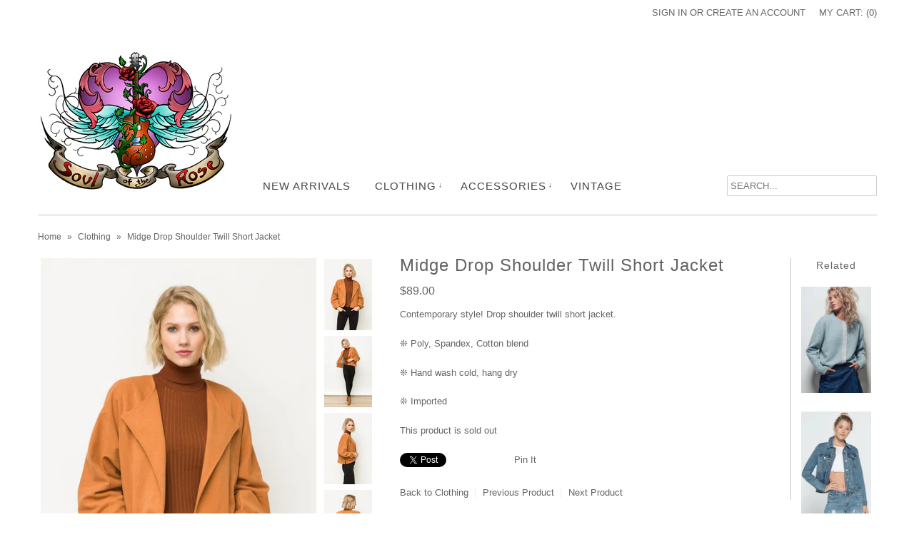

--- FILE ---
content_type: text/html; charset=utf-8
request_url: https://www.souloftherose.com/collections/clothing/products/drop-shoulder-twill-short-jacket
body_size: 14685
content:
<!DOCTYPE html>
<!--[if lt IE 7 ]><html class="ie ie6" lang="en"> <![endif]-->
<!--[if IE 7 ]><html class="ie ie7" lang="en"> <![endif]-->
<!--[if IE 8 ]><html class="ie ie8" lang="en"> <![endif]-->
<!--[if (gte IE 9)|!(IE)]><!--><html lang="en"> <!--<![endif]-->

<head>
<meta name="google-site-verification" content="Rvmd-AMqqDLBgOAxDzkoMn0YHET5eBLoZCu-5Oct3sY" />
<meta name="google-site-verification" content="2qgKRhWfaqRxSptEB9v4_sQd5NMGPukvO0ThuFmWcLQ" /> 
	<meta charset="utf-8" />
  	<meta name="viewport" content="width=device-width" />
  <meta name="p:domain_verify" content="e21facb38c75b56ecc9d04e134a181e5"/>
    <!-- Basic Page Needs
  ================================================== -->
    
    
     <title>Midge Drop Shoulder Twill Short Jacket | Soul Of The Rose®</title>
    
    
    
     <meta name="description" content="Contemporary style! Drop shoulder twill short jacket.❊ Poly, Spandex, Cotton blend❊ Hand wash cold, hang dry❊ Imported" />
    
	<link rel="canonical" href="https://www.souloftherose.com/products/drop-shoulder-twill-short-jacket" />
	
    <!-- CSS
  ================================================== -->
    
    <link href="//www.souloftherose.com/cdn/shop/t/3/assets/stylesheet.css?v=81734449411772613511714672540" rel="stylesheet" type="text/css" media="all" />
    <link href="//www.souloftherose.com/cdn/shop/t/3/assets/flexslider.css?v=148619343083667879211391388934" rel="stylesheet" type="text/css" media="all" />
	<link href="//www.souloftherose.com/cdn/shop/t/3/assets/queries.css?v=79522593502083417141391388937" rel="stylesheet" type="text/css" media="all" />
	<link href="//www.souloftherose.com/cdn/shop/t/3/assets/jquery.fancybox.css?v=60499991512919507821714672540" rel="stylesheet" type="text/css" media="all" />
	    
    <!-- JS
  ================================================== -->
  
    <script type="text/javascript" src="//ajax.googleapis.com/ajax/libs/jquery/1.9.1/jquery.min.js"></script>
	<script src="//www.souloftherose.com/cdn/shop/t/3/assets/theme.js?v=150307147098777367191553625804" type="text/javascript"></script>
    <script src="//www.souloftherose.com/cdn/shop/t/3/assets/option_selection.js?v=87692997066167643821391388936" type="text/javascript"></script>
    <script src="//www.souloftherose.com/cdn/shop/t/3/assets/jquery.flexslider.js?v=147588907645023219071391388935" type="text/javascript"></script>
	<script src="//www.souloftherose.com/cdn/shop/t/3/assets/select.js?v=35650943047906450611391388937" type="text/javascript"></script>
	<script src="//www.souloftherose.com/cdn/shop/t/3/assets/jquery.fancybox.pack.js?v=98388074616830255951391388935" type="text/javascript"></script>
	<script src="//www.souloftherose.com/cdn/shop/t/3/assets/jquery.mousewheel-3.0.6.pack.js?v=51647933063221024201391388935" type="text/javascript"></script>
	<script src="//www.souloftherose.com/cdn/shop/t/3/assets/jquery.easing.1.3.js?v=172541285191835633401391388935" type="text/javascript"></script>
  <script src="//www.souloftherose.com/cdn/shop/t/3/assets/jquery.placeholder.js?v=23817066470502801731391388935" type="text/javascript"></script>
	
	
	<script src="//www.souloftherose.com/cdn/shop/t/3/assets/jquery.elevateZoom-2.5.5.min.js?v=54921065332207577731391388935" type="text/javascript"></script>
	

	

	<!--[if lt IE 9]>
		<script src="//html5shim.googlecode.com/svn/trunk/html5.js"></script>
	<![endif]-->

    <meta name="viewport" content="width=device-width, initial-scale=1, maximum-scale=1">

	<!-- Favicons
	================================================== -->
	
	<link rel="shortcut icon" href="//www.souloftherose.com/cdn/shop/t/3/assets/favicon.png?v=155530531390931841321391397661">

    
    
    <script>window.performance && window.performance.mark && window.performance.mark('shopify.content_for_header.start');</script><meta name="google-site-verification" content="2qgKRhWfaqRxSptEB9v4_sQd5NMGPukvO0ThuFmWcLQ">
<meta id="shopify-digital-wallet" name="shopify-digital-wallet" content="/933432/digital_wallets/dialog">
<meta name="shopify-checkout-api-token" content="d084690cb0653b897ad67e6cb1e7088a">
<meta id="in-context-paypal-metadata" data-shop-id="933432" data-venmo-supported="false" data-environment="production" data-locale="en_US" data-paypal-v4="true" data-currency="USD">
<link rel="alternate" type="application/json+oembed" href="https://www.souloftherose.com/products/drop-shoulder-twill-short-jacket.oembed">
<script async="async" src="/checkouts/internal/preloads.js?locale=en-US"></script>
<link rel="preconnect" href="https://shop.app" crossorigin="anonymous">
<script async="async" src="https://shop.app/checkouts/internal/preloads.js?locale=en-US&shop_id=933432" crossorigin="anonymous"></script>
<script id="apple-pay-shop-capabilities" type="application/json">{"shopId":933432,"countryCode":"US","currencyCode":"USD","merchantCapabilities":["supports3DS"],"merchantId":"gid:\/\/shopify\/Shop\/933432","merchantName":"Soul Of The Rose®","requiredBillingContactFields":["postalAddress","email"],"requiredShippingContactFields":["postalAddress","email"],"shippingType":"shipping","supportedNetworks":["visa","masterCard","amex","discover","elo","jcb"],"total":{"type":"pending","label":"Soul Of The Rose®","amount":"1.00"},"shopifyPaymentsEnabled":true,"supportsSubscriptions":true}</script>
<script id="shopify-features" type="application/json">{"accessToken":"d084690cb0653b897ad67e6cb1e7088a","betas":["rich-media-storefront-analytics"],"domain":"www.souloftherose.com","predictiveSearch":true,"shopId":933432,"locale":"en"}</script>
<script>var Shopify = Shopify || {};
Shopify.shop = "soul-of-the-rose.myshopify.com";
Shopify.locale = "en";
Shopify.currency = {"active":"USD","rate":"1.0"};
Shopify.country = "US";
Shopify.theme = {"name":"Mr Parker","id":6466325,"schema_name":null,"schema_version":null,"theme_store_id":567,"role":"main"};
Shopify.theme.handle = "null";
Shopify.theme.style = {"id":null,"handle":null};
Shopify.cdnHost = "www.souloftherose.com/cdn";
Shopify.routes = Shopify.routes || {};
Shopify.routes.root = "/";</script>
<script type="module">!function(o){(o.Shopify=o.Shopify||{}).modules=!0}(window);</script>
<script>!function(o){function n(){var o=[];function n(){o.push(Array.prototype.slice.apply(arguments))}return n.q=o,n}var t=o.Shopify=o.Shopify||{};t.loadFeatures=n(),t.autoloadFeatures=n()}(window);</script>
<script>
  window.ShopifyPay = window.ShopifyPay || {};
  window.ShopifyPay.apiHost = "shop.app\/pay";
  window.ShopifyPay.redirectState = null;
</script>
<script id="shop-js-analytics" type="application/json">{"pageType":"product"}</script>
<script defer="defer" async type="module" src="//www.souloftherose.com/cdn/shopifycloud/shop-js/modules/v2/client.init-shop-cart-sync_BT-GjEfc.en.esm.js"></script>
<script defer="defer" async type="module" src="//www.souloftherose.com/cdn/shopifycloud/shop-js/modules/v2/chunk.common_D58fp_Oc.esm.js"></script>
<script defer="defer" async type="module" src="//www.souloftherose.com/cdn/shopifycloud/shop-js/modules/v2/chunk.modal_xMitdFEc.esm.js"></script>
<script type="module">
  await import("//www.souloftherose.com/cdn/shopifycloud/shop-js/modules/v2/client.init-shop-cart-sync_BT-GjEfc.en.esm.js");
await import("//www.souloftherose.com/cdn/shopifycloud/shop-js/modules/v2/chunk.common_D58fp_Oc.esm.js");
await import("//www.souloftherose.com/cdn/shopifycloud/shop-js/modules/v2/chunk.modal_xMitdFEc.esm.js");

  window.Shopify.SignInWithShop?.initShopCartSync?.({"fedCMEnabled":true,"windoidEnabled":true});

</script>
<script>
  window.Shopify = window.Shopify || {};
  if (!window.Shopify.featureAssets) window.Shopify.featureAssets = {};
  window.Shopify.featureAssets['shop-js'] = {"shop-cart-sync":["modules/v2/client.shop-cart-sync_DZOKe7Ll.en.esm.js","modules/v2/chunk.common_D58fp_Oc.esm.js","modules/v2/chunk.modal_xMitdFEc.esm.js"],"init-fed-cm":["modules/v2/client.init-fed-cm_B6oLuCjv.en.esm.js","modules/v2/chunk.common_D58fp_Oc.esm.js","modules/v2/chunk.modal_xMitdFEc.esm.js"],"shop-cash-offers":["modules/v2/client.shop-cash-offers_D2sdYoxE.en.esm.js","modules/v2/chunk.common_D58fp_Oc.esm.js","modules/v2/chunk.modal_xMitdFEc.esm.js"],"shop-login-button":["modules/v2/client.shop-login-button_QeVjl5Y3.en.esm.js","modules/v2/chunk.common_D58fp_Oc.esm.js","modules/v2/chunk.modal_xMitdFEc.esm.js"],"pay-button":["modules/v2/client.pay-button_DXTOsIq6.en.esm.js","modules/v2/chunk.common_D58fp_Oc.esm.js","modules/v2/chunk.modal_xMitdFEc.esm.js"],"shop-button":["modules/v2/client.shop-button_DQZHx9pm.en.esm.js","modules/v2/chunk.common_D58fp_Oc.esm.js","modules/v2/chunk.modal_xMitdFEc.esm.js"],"avatar":["modules/v2/client.avatar_BTnouDA3.en.esm.js"],"init-windoid":["modules/v2/client.init-windoid_CR1B-cfM.en.esm.js","modules/v2/chunk.common_D58fp_Oc.esm.js","modules/v2/chunk.modal_xMitdFEc.esm.js"],"init-shop-for-new-customer-accounts":["modules/v2/client.init-shop-for-new-customer-accounts_C_vY_xzh.en.esm.js","modules/v2/client.shop-login-button_QeVjl5Y3.en.esm.js","modules/v2/chunk.common_D58fp_Oc.esm.js","modules/v2/chunk.modal_xMitdFEc.esm.js"],"init-shop-email-lookup-coordinator":["modules/v2/client.init-shop-email-lookup-coordinator_BI7n9ZSv.en.esm.js","modules/v2/chunk.common_D58fp_Oc.esm.js","modules/v2/chunk.modal_xMitdFEc.esm.js"],"init-shop-cart-sync":["modules/v2/client.init-shop-cart-sync_BT-GjEfc.en.esm.js","modules/v2/chunk.common_D58fp_Oc.esm.js","modules/v2/chunk.modal_xMitdFEc.esm.js"],"shop-toast-manager":["modules/v2/client.shop-toast-manager_DiYdP3xc.en.esm.js","modules/v2/chunk.common_D58fp_Oc.esm.js","modules/v2/chunk.modal_xMitdFEc.esm.js"],"init-customer-accounts":["modules/v2/client.init-customer-accounts_D9ZNqS-Q.en.esm.js","modules/v2/client.shop-login-button_QeVjl5Y3.en.esm.js","modules/v2/chunk.common_D58fp_Oc.esm.js","modules/v2/chunk.modal_xMitdFEc.esm.js"],"init-customer-accounts-sign-up":["modules/v2/client.init-customer-accounts-sign-up_iGw4briv.en.esm.js","modules/v2/client.shop-login-button_QeVjl5Y3.en.esm.js","modules/v2/chunk.common_D58fp_Oc.esm.js","modules/v2/chunk.modal_xMitdFEc.esm.js"],"shop-follow-button":["modules/v2/client.shop-follow-button_CqMgW2wH.en.esm.js","modules/v2/chunk.common_D58fp_Oc.esm.js","modules/v2/chunk.modal_xMitdFEc.esm.js"],"checkout-modal":["modules/v2/client.checkout-modal_xHeaAweL.en.esm.js","modules/v2/chunk.common_D58fp_Oc.esm.js","modules/v2/chunk.modal_xMitdFEc.esm.js"],"shop-login":["modules/v2/client.shop-login_D91U-Q7h.en.esm.js","modules/v2/chunk.common_D58fp_Oc.esm.js","modules/v2/chunk.modal_xMitdFEc.esm.js"],"lead-capture":["modules/v2/client.lead-capture_BJmE1dJe.en.esm.js","modules/v2/chunk.common_D58fp_Oc.esm.js","modules/v2/chunk.modal_xMitdFEc.esm.js"],"payment-terms":["modules/v2/client.payment-terms_Ci9AEqFq.en.esm.js","modules/v2/chunk.common_D58fp_Oc.esm.js","modules/v2/chunk.modal_xMitdFEc.esm.js"]};
</script>
<script id="__st">var __st={"a":933432,"offset":-18000,"reqid":"a4aeb07e-cde7-43fd-9c8d-8272315c0623-1769218611","pageurl":"www.souloftherose.com\/collections\/clothing\/products\/drop-shoulder-twill-short-jacket","u":"78b69d0395a3","p":"product","rtyp":"product","rid":6090210803884};</script>
<script>window.ShopifyPaypalV4VisibilityTracking = true;</script>
<script id="captcha-bootstrap">!function(){'use strict';const t='contact',e='account',n='new_comment',o=[[t,t],['blogs',n],['comments',n],[t,'customer']],c=[[e,'customer_login'],[e,'guest_login'],[e,'recover_customer_password'],[e,'create_customer']],r=t=>t.map((([t,e])=>`form[action*='/${t}']:not([data-nocaptcha='true']) input[name='form_type'][value='${e}']`)).join(','),a=t=>()=>t?[...document.querySelectorAll(t)].map((t=>t.form)):[];function s(){const t=[...o],e=r(t);return a(e)}const i='password',u='form_key',d=['recaptcha-v3-token','g-recaptcha-response','h-captcha-response',i],f=()=>{try{return window.sessionStorage}catch{return}},m='__shopify_v',_=t=>t.elements[u];function p(t,e,n=!1){try{const o=window.sessionStorage,c=JSON.parse(o.getItem(e)),{data:r}=function(t){const{data:e,action:n}=t;return t[m]||n?{data:e,action:n}:{data:t,action:n}}(c);for(const[e,n]of Object.entries(r))t.elements[e]&&(t.elements[e].value=n);n&&o.removeItem(e)}catch(o){console.error('form repopulation failed',{error:o})}}const l='form_type',E='cptcha';function T(t){t.dataset[E]=!0}const w=window,h=w.document,L='Shopify',v='ce_forms',y='captcha';let A=!1;((t,e)=>{const n=(g='f06e6c50-85a8-45c8-87d0-21a2b65856fe',I='https://cdn.shopify.com/shopifycloud/storefront-forms-hcaptcha/ce_storefront_forms_captcha_hcaptcha.v1.5.2.iife.js',D={infoText:'Protected by hCaptcha',privacyText:'Privacy',termsText:'Terms'},(t,e,n)=>{const o=w[L][v],c=o.bindForm;if(c)return c(t,g,e,D).then(n);var r;o.q.push([[t,g,e,D],n]),r=I,A||(h.body.append(Object.assign(h.createElement('script'),{id:'captcha-provider',async:!0,src:r})),A=!0)});var g,I,D;w[L]=w[L]||{},w[L][v]=w[L][v]||{},w[L][v].q=[],w[L][y]=w[L][y]||{},w[L][y].protect=function(t,e){n(t,void 0,e),T(t)},Object.freeze(w[L][y]),function(t,e,n,w,h,L){const[v,y,A,g]=function(t,e,n){const i=e?o:[],u=t?c:[],d=[...i,...u],f=r(d),m=r(i),_=r(d.filter((([t,e])=>n.includes(e))));return[a(f),a(m),a(_),s()]}(w,h,L),I=t=>{const e=t.target;return e instanceof HTMLFormElement?e:e&&e.form},D=t=>v().includes(t);t.addEventListener('submit',(t=>{const e=I(t);if(!e)return;const n=D(e)&&!e.dataset.hcaptchaBound&&!e.dataset.recaptchaBound,o=_(e),c=g().includes(e)&&(!o||!o.value);(n||c)&&t.preventDefault(),c&&!n&&(function(t){try{if(!f())return;!function(t){const e=f();if(!e)return;const n=_(t);if(!n)return;const o=n.value;o&&e.removeItem(o)}(t);const e=Array.from(Array(32),(()=>Math.random().toString(36)[2])).join('');!function(t,e){_(t)||t.append(Object.assign(document.createElement('input'),{type:'hidden',name:u})),t.elements[u].value=e}(t,e),function(t,e){const n=f();if(!n)return;const o=[...t.querySelectorAll(`input[type='${i}']`)].map((({name:t})=>t)),c=[...d,...o],r={};for(const[a,s]of new FormData(t).entries())c.includes(a)||(r[a]=s);n.setItem(e,JSON.stringify({[m]:1,action:t.action,data:r}))}(t,e)}catch(e){console.error('failed to persist form',e)}}(e),e.submit())}));const S=(t,e)=>{t&&!t.dataset[E]&&(n(t,e.some((e=>e===t))),T(t))};for(const o of['focusin','change'])t.addEventListener(o,(t=>{const e=I(t);D(e)&&S(e,y())}));const B=e.get('form_key'),M=e.get(l),P=B&&M;t.addEventListener('DOMContentLoaded',(()=>{const t=y();if(P)for(const e of t)e.elements[l].value===M&&p(e,B);[...new Set([...A(),...v().filter((t=>'true'===t.dataset.shopifyCaptcha))])].forEach((e=>S(e,t)))}))}(h,new URLSearchParams(w.location.search),n,t,e,['guest_login'])})(!0,!0)}();</script>
<script integrity="sha256-4kQ18oKyAcykRKYeNunJcIwy7WH5gtpwJnB7kiuLZ1E=" data-source-attribution="shopify.loadfeatures" defer="defer" src="//www.souloftherose.com/cdn/shopifycloud/storefront/assets/storefront/load_feature-a0a9edcb.js" crossorigin="anonymous"></script>
<script crossorigin="anonymous" defer="defer" src="//www.souloftherose.com/cdn/shopifycloud/storefront/assets/shopify_pay/storefront-65b4c6d7.js?v=20250812"></script>
<script data-source-attribution="shopify.dynamic_checkout.dynamic.init">var Shopify=Shopify||{};Shopify.PaymentButton=Shopify.PaymentButton||{isStorefrontPortableWallets:!0,init:function(){window.Shopify.PaymentButton.init=function(){};var t=document.createElement("script");t.src="https://www.souloftherose.com/cdn/shopifycloud/portable-wallets/latest/portable-wallets.en.js",t.type="module",document.head.appendChild(t)}};
</script>
<script data-source-attribution="shopify.dynamic_checkout.buyer_consent">
  function portableWalletsHideBuyerConsent(e){var t=document.getElementById("shopify-buyer-consent"),n=document.getElementById("shopify-subscription-policy-button");t&&n&&(t.classList.add("hidden"),t.setAttribute("aria-hidden","true"),n.removeEventListener("click",e))}function portableWalletsShowBuyerConsent(e){var t=document.getElementById("shopify-buyer-consent"),n=document.getElementById("shopify-subscription-policy-button");t&&n&&(t.classList.remove("hidden"),t.removeAttribute("aria-hidden"),n.addEventListener("click",e))}window.Shopify?.PaymentButton&&(window.Shopify.PaymentButton.hideBuyerConsent=portableWalletsHideBuyerConsent,window.Shopify.PaymentButton.showBuyerConsent=portableWalletsShowBuyerConsent);
</script>
<script data-source-attribution="shopify.dynamic_checkout.cart.bootstrap">document.addEventListener("DOMContentLoaded",(function(){function t(){return document.querySelector("shopify-accelerated-checkout-cart, shopify-accelerated-checkout")}if(t())Shopify.PaymentButton.init();else{new MutationObserver((function(e,n){t()&&(Shopify.PaymentButton.init(),n.disconnect())})).observe(document.body,{childList:!0,subtree:!0})}}));
</script>
<link id="shopify-accelerated-checkout-styles" rel="stylesheet" media="screen" href="https://www.souloftherose.com/cdn/shopifycloud/portable-wallets/latest/accelerated-checkout-backwards-compat.css" crossorigin="anonymous">
<style id="shopify-accelerated-checkout-cart">
        #shopify-buyer-consent {
  margin-top: 1em;
  display: inline-block;
  width: 100%;
}

#shopify-buyer-consent.hidden {
  display: none;
}

#shopify-subscription-policy-button {
  background: none;
  border: none;
  padding: 0;
  text-decoration: underline;
  font-size: inherit;
  cursor: pointer;
}

#shopify-subscription-policy-button::before {
  box-shadow: none;
}

      </style>

<script>window.performance && window.performance.mark && window.performance.mark('shopify.content_for_header.end');</script>
    
<meta property="og:image" content="https://cdn.shopify.com/s/files/1/0093/3432/products/DropShoulderTwillShortJacketSRJ17309_Front_www.souloftherose.com.jpg?v=1605930332" />
<meta property="og:image:secure_url" content="https://cdn.shopify.com/s/files/1/0093/3432/products/DropShoulderTwillShortJacketSRJ17309_Front_www.souloftherose.com.jpg?v=1605930332" />
<meta property="og:image:width" content="533" />
<meta property="og:image:height" content="800" />
<link href="https://monorail-edge.shopifysvc.com" rel="dns-prefetch">
<script>(function(){if ("sendBeacon" in navigator && "performance" in window) {try {var session_token_from_headers = performance.getEntriesByType('navigation')[0].serverTiming.find(x => x.name == '_s').description;} catch {var session_token_from_headers = undefined;}var session_cookie_matches = document.cookie.match(/_shopify_s=([^;]*)/);var session_token_from_cookie = session_cookie_matches && session_cookie_matches.length === 2 ? session_cookie_matches[1] : "";var session_token = session_token_from_headers || session_token_from_cookie || "";function handle_abandonment_event(e) {var entries = performance.getEntries().filter(function(entry) {return /monorail-edge.shopifysvc.com/.test(entry.name);});if (!window.abandonment_tracked && entries.length === 0) {window.abandonment_tracked = true;var currentMs = Date.now();var navigation_start = performance.timing.navigationStart;var payload = {shop_id: 933432,url: window.location.href,navigation_start,duration: currentMs - navigation_start,session_token,page_type: "product"};window.navigator.sendBeacon("https://monorail-edge.shopifysvc.com/v1/produce", JSON.stringify({schema_id: "online_store_buyer_site_abandonment/1.1",payload: payload,metadata: {event_created_at_ms: currentMs,event_sent_at_ms: currentMs}}));}}window.addEventListener('pagehide', handle_abandonment_event);}}());</script>
<script id="web-pixels-manager-setup">(function e(e,d,r,n,o){if(void 0===o&&(o={}),!Boolean(null===(a=null===(i=window.Shopify)||void 0===i?void 0:i.analytics)||void 0===a?void 0:a.replayQueue)){var i,a;window.Shopify=window.Shopify||{};var t=window.Shopify;t.analytics=t.analytics||{};var s=t.analytics;s.replayQueue=[],s.publish=function(e,d,r){return s.replayQueue.push([e,d,r]),!0};try{self.performance.mark("wpm:start")}catch(e){}var l=function(){var e={modern:/Edge?\/(1{2}[4-9]|1[2-9]\d|[2-9]\d{2}|\d{4,})\.\d+(\.\d+|)|Firefox\/(1{2}[4-9]|1[2-9]\d|[2-9]\d{2}|\d{4,})\.\d+(\.\d+|)|Chrom(ium|e)\/(9{2}|\d{3,})\.\d+(\.\d+|)|(Maci|X1{2}).+ Version\/(15\.\d+|(1[6-9]|[2-9]\d|\d{3,})\.\d+)([,.]\d+|)( \(\w+\)|)( Mobile\/\w+|) Safari\/|Chrome.+OPR\/(9{2}|\d{3,})\.\d+\.\d+|(CPU[ +]OS|iPhone[ +]OS|CPU[ +]iPhone|CPU IPhone OS|CPU iPad OS)[ +]+(15[._]\d+|(1[6-9]|[2-9]\d|\d{3,})[._]\d+)([._]\d+|)|Android:?[ /-](13[3-9]|1[4-9]\d|[2-9]\d{2}|\d{4,})(\.\d+|)(\.\d+|)|Android.+Firefox\/(13[5-9]|1[4-9]\d|[2-9]\d{2}|\d{4,})\.\d+(\.\d+|)|Android.+Chrom(ium|e)\/(13[3-9]|1[4-9]\d|[2-9]\d{2}|\d{4,})\.\d+(\.\d+|)|SamsungBrowser\/([2-9]\d|\d{3,})\.\d+/,legacy:/Edge?\/(1[6-9]|[2-9]\d|\d{3,})\.\d+(\.\d+|)|Firefox\/(5[4-9]|[6-9]\d|\d{3,})\.\d+(\.\d+|)|Chrom(ium|e)\/(5[1-9]|[6-9]\d|\d{3,})\.\d+(\.\d+|)([\d.]+$|.*Safari\/(?![\d.]+ Edge\/[\d.]+$))|(Maci|X1{2}).+ Version\/(10\.\d+|(1[1-9]|[2-9]\d|\d{3,})\.\d+)([,.]\d+|)( \(\w+\)|)( Mobile\/\w+|) Safari\/|Chrome.+OPR\/(3[89]|[4-9]\d|\d{3,})\.\d+\.\d+|(CPU[ +]OS|iPhone[ +]OS|CPU[ +]iPhone|CPU IPhone OS|CPU iPad OS)[ +]+(10[._]\d+|(1[1-9]|[2-9]\d|\d{3,})[._]\d+)([._]\d+|)|Android:?[ /-](13[3-9]|1[4-9]\d|[2-9]\d{2}|\d{4,})(\.\d+|)(\.\d+|)|Mobile Safari.+OPR\/([89]\d|\d{3,})\.\d+\.\d+|Android.+Firefox\/(13[5-9]|1[4-9]\d|[2-9]\d{2}|\d{4,})\.\d+(\.\d+|)|Android.+Chrom(ium|e)\/(13[3-9]|1[4-9]\d|[2-9]\d{2}|\d{4,})\.\d+(\.\d+|)|Android.+(UC? ?Browser|UCWEB|U3)[ /]?(15\.([5-9]|\d{2,})|(1[6-9]|[2-9]\d|\d{3,})\.\d+)\.\d+|SamsungBrowser\/(5\.\d+|([6-9]|\d{2,})\.\d+)|Android.+MQ{2}Browser\/(14(\.(9|\d{2,})|)|(1[5-9]|[2-9]\d|\d{3,})(\.\d+|))(\.\d+|)|K[Aa][Ii]OS\/(3\.\d+|([4-9]|\d{2,})\.\d+)(\.\d+|)/},d=e.modern,r=e.legacy,n=navigator.userAgent;return n.match(d)?"modern":n.match(r)?"legacy":"unknown"}(),u="modern"===l?"modern":"legacy",c=(null!=n?n:{modern:"",legacy:""})[u],f=function(e){return[e.baseUrl,"/wpm","/b",e.hashVersion,"modern"===e.buildTarget?"m":"l",".js"].join("")}({baseUrl:d,hashVersion:r,buildTarget:u}),m=function(e){var d=e.version,r=e.bundleTarget,n=e.surface,o=e.pageUrl,i=e.monorailEndpoint;return{emit:function(e){var a=e.status,t=e.errorMsg,s=(new Date).getTime(),l=JSON.stringify({metadata:{event_sent_at_ms:s},events:[{schema_id:"web_pixels_manager_load/3.1",payload:{version:d,bundle_target:r,page_url:o,status:a,surface:n,error_msg:t},metadata:{event_created_at_ms:s}}]});if(!i)return console&&console.warn&&console.warn("[Web Pixels Manager] No Monorail endpoint provided, skipping logging."),!1;try{return self.navigator.sendBeacon.bind(self.navigator)(i,l)}catch(e){}var u=new XMLHttpRequest;try{return u.open("POST",i,!0),u.setRequestHeader("Content-Type","text/plain"),u.send(l),!0}catch(e){return console&&console.warn&&console.warn("[Web Pixels Manager] Got an unhandled error while logging to Monorail."),!1}}}}({version:r,bundleTarget:l,surface:e.surface,pageUrl:self.location.href,monorailEndpoint:e.monorailEndpoint});try{o.browserTarget=l,function(e){var d=e.src,r=e.async,n=void 0===r||r,o=e.onload,i=e.onerror,a=e.sri,t=e.scriptDataAttributes,s=void 0===t?{}:t,l=document.createElement("script"),u=document.querySelector("head"),c=document.querySelector("body");if(l.async=n,l.src=d,a&&(l.integrity=a,l.crossOrigin="anonymous"),s)for(var f in s)if(Object.prototype.hasOwnProperty.call(s,f))try{l.dataset[f]=s[f]}catch(e){}if(o&&l.addEventListener("load",o),i&&l.addEventListener("error",i),u)u.appendChild(l);else{if(!c)throw new Error("Did not find a head or body element to append the script");c.appendChild(l)}}({src:f,async:!0,onload:function(){if(!function(){var e,d;return Boolean(null===(d=null===(e=window.Shopify)||void 0===e?void 0:e.analytics)||void 0===d?void 0:d.initialized)}()){var d=window.webPixelsManager.init(e)||void 0;if(d){var r=window.Shopify.analytics;r.replayQueue.forEach((function(e){var r=e[0],n=e[1],o=e[2];d.publishCustomEvent(r,n,o)})),r.replayQueue=[],r.publish=d.publishCustomEvent,r.visitor=d.visitor,r.initialized=!0}}},onerror:function(){return m.emit({status:"failed",errorMsg:"".concat(f," has failed to load")})},sri:function(e){var d=/^sha384-[A-Za-z0-9+/=]+$/;return"string"==typeof e&&d.test(e)}(c)?c:"",scriptDataAttributes:o}),m.emit({status:"loading"})}catch(e){m.emit({status:"failed",errorMsg:(null==e?void 0:e.message)||"Unknown error"})}}})({shopId: 933432,storefrontBaseUrl: "https://www.souloftherose.com",extensionsBaseUrl: "https://extensions.shopifycdn.com/cdn/shopifycloud/web-pixels-manager",monorailEndpoint: "https://monorail-edge.shopifysvc.com/unstable/produce_batch",surface: "storefront-renderer",enabledBetaFlags: ["2dca8a86"],webPixelsConfigList: [{"id":"519438508","configuration":"{\"config\":\"{\\\"pixel_id\\\":\\\"GT-55BNB52\\\",\\\"target_country\\\":\\\"US\\\",\\\"gtag_events\\\":[{\\\"type\\\":\\\"purchase\\\",\\\"action_label\\\":\\\"MC-KPRX4DSS58\\\"},{\\\"type\\\":\\\"page_view\\\",\\\"action_label\\\":\\\"MC-KPRX4DSS58\\\"},{\\\"type\\\":\\\"view_item\\\",\\\"action_label\\\":\\\"MC-KPRX4DSS58\\\"}],\\\"enable_monitoring_mode\\\":false}\"}","eventPayloadVersion":"v1","runtimeContext":"OPEN","scriptVersion":"b2a88bafab3e21179ed38636efcd8a93","type":"APP","apiClientId":1780363,"privacyPurposes":[],"dataSharingAdjustments":{"protectedCustomerApprovalScopes":["read_customer_address","read_customer_email","read_customer_name","read_customer_personal_data","read_customer_phone"]}},{"id":"96305324","eventPayloadVersion":"v1","runtimeContext":"LAX","scriptVersion":"1","type":"CUSTOM","privacyPurposes":["ANALYTICS"],"name":"Google Analytics tag (migrated)"},{"id":"shopify-app-pixel","configuration":"{}","eventPayloadVersion":"v1","runtimeContext":"STRICT","scriptVersion":"0450","apiClientId":"shopify-pixel","type":"APP","privacyPurposes":["ANALYTICS","MARKETING"]},{"id":"shopify-custom-pixel","eventPayloadVersion":"v1","runtimeContext":"LAX","scriptVersion":"0450","apiClientId":"shopify-pixel","type":"CUSTOM","privacyPurposes":["ANALYTICS","MARKETING"]}],isMerchantRequest: false,initData: {"shop":{"name":"Soul Of The Rose®","paymentSettings":{"currencyCode":"USD"},"myshopifyDomain":"soul-of-the-rose.myshopify.com","countryCode":"US","storefrontUrl":"https:\/\/www.souloftherose.com"},"customer":null,"cart":null,"checkout":null,"productVariants":[{"price":{"amount":89.0,"currencyCode":"USD"},"product":{"title":"Midge Drop Shoulder Twill Short Jacket","vendor":"Soul Of The Rose®","id":"6090210803884","untranslatedTitle":"Midge Drop Shoulder Twill Short Jacket","url":"\/products\/drop-shoulder-twill-short-jacket","type":"Clothing"},"id":"37565787177132","image":{"src":"\/\/www.souloftherose.com\/cdn\/shop\/products\/DropShoulderTwillShortJacketSRJ17309_Front_www.souloftherose.com.jpg?v=1605930332"},"sku":"SRJ17309-S","title":"Small \/ Terracotta","untranslatedTitle":"Small \/ Terracotta"},{"price":{"amount":89.0,"currencyCode":"USD"},"product":{"title":"Midge Drop Shoulder Twill Short Jacket","vendor":"Soul Of The Rose®","id":"6090210803884","untranslatedTitle":"Midge Drop Shoulder Twill Short Jacket","url":"\/products\/drop-shoulder-twill-short-jacket","type":"Clothing"},"id":"37678789820588","image":{"src":"\/\/www.souloftherose.com\/cdn\/shop\/products\/DropShoulderTwillShortJacketSRJ17309_Front_www.souloftherose.com.jpg?v=1605930332"},"sku":"SRJ17309-M","title":"Medium \/ Terracotta","untranslatedTitle":"Medium \/ Terracotta"},{"price":{"amount":89.0,"currencyCode":"USD"},"product":{"title":"Midge Drop Shoulder Twill Short Jacket","vendor":"Soul Of The Rose®","id":"6090210803884","untranslatedTitle":"Midge Drop Shoulder Twill Short Jacket","url":"\/products\/drop-shoulder-twill-short-jacket","type":"Clothing"},"id":"37678795456684","image":{"src":"\/\/www.souloftherose.com\/cdn\/shop\/products\/DropShoulderTwillShortJacketSRJ17309_Front_www.souloftherose.com.jpg?v=1605930332"},"sku":"SRJ17309-L","title":"Large \/ Terracotta","untranslatedTitle":"Large \/ Terracotta"}],"purchasingCompany":null},},"https://www.souloftherose.com/cdn","fcfee988w5aeb613cpc8e4bc33m6693e112",{"modern":"","legacy":""},{"shopId":"933432","storefrontBaseUrl":"https:\/\/www.souloftherose.com","extensionBaseUrl":"https:\/\/extensions.shopifycdn.com\/cdn\/shopifycloud\/web-pixels-manager","surface":"storefront-renderer","enabledBetaFlags":"[\"2dca8a86\"]","isMerchantRequest":"false","hashVersion":"fcfee988w5aeb613cpc8e4bc33m6693e112","publish":"custom","events":"[[\"page_viewed\",{}],[\"product_viewed\",{\"productVariant\":{\"price\":{\"amount\":89.0,\"currencyCode\":\"USD\"},\"product\":{\"title\":\"Midge Drop Shoulder Twill Short Jacket\",\"vendor\":\"Soul Of The Rose®\",\"id\":\"6090210803884\",\"untranslatedTitle\":\"Midge Drop Shoulder Twill Short Jacket\",\"url\":\"\/products\/drop-shoulder-twill-short-jacket\",\"type\":\"Clothing\"},\"id\":\"37565787177132\",\"image\":{\"src\":\"\/\/www.souloftherose.com\/cdn\/shop\/products\/DropShoulderTwillShortJacketSRJ17309_Front_www.souloftherose.com.jpg?v=1605930332\"},\"sku\":\"SRJ17309-S\",\"title\":\"Small \/ Terracotta\",\"untranslatedTitle\":\"Small \/ Terracotta\"}}]]"});</script><script>
  window.ShopifyAnalytics = window.ShopifyAnalytics || {};
  window.ShopifyAnalytics.meta = window.ShopifyAnalytics.meta || {};
  window.ShopifyAnalytics.meta.currency = 'USD';
  var meta = {"product":{"id":6090210803884,"gid":"gid:\/\/shopify\/Product\/6090210803884","vendor":"Soul Of The Rose®","type":"Clothing","handle":"drop-shoulder-twill-short-jacket","variants":[{"id":37565787177132,"price":8900,"name":"Midge Drop Shoulder Twill Short Jacket - Small \/ Terracotta","public_title":"Small \/ Terracotta","sku":"SRJ17309-S"},{"id":37678789820588,"price":8900,"name":"Midge Drop Shoulder Twill Short Jacket - Medium \/ Terracotta","public_title":"Medium \/ Terracotta","sku":"SRJ17309-M"},{"id":37678795456684,"price":8900,"name":"Midge Drop Shoulder Twill Short Jacket - Large \/ Terracotta","public_title":"Large \/ Terracotta","sku":"SRJ17309-L"}],"remote":false},"page":{"pageType":"product","resourceType":"product","resourceId":6090210803884,"requestId":"a4aeb07e-cde7-43fd-9c8d-8272315c0623-1769218611"}};
  for (var attr in meta) {
    window.ShopifyAnalytics.meta[attr] = meta[attr];
  }
</script>
<script class="analytics">
  (function () {
    var customDocumentWrite = function(content) {
      var jquery = null;

      if (window.jQuery) {
        jquery = window.jQuery;
      } else if (window.Checkout && window.Checkout.$) {
        jquery = window.Checkout.$;
      }

      if (jquery) {
        jquery('body').append(content);
      }
    };

    var hasLoggedConversion = function(token) {
      if (token) {
        return document.cookie.indexOf('loggedConversion=' + token) !== -1;
      }
      return false;
    }

    var setCookieIfConversion = function(token) {
      if (token) {
        var twoMonthsFromNow = new Date(Date.now());
        twoMonthsFromNow.setMonth(twoMonthsFromNow.getMonth() + 2);

        document.cookie = 'loggedConversion=' + token + '; expires=' + twoMonthsFromNow;
      }
    }

    var trekkie = window.ShopifyAnalytics.lib = window.trekkie = window.trekkie || [];
    if (trekkie.integrations) {
      return;
    }
    trekkie.methods = [
      'identify',
      'page',
      'ready',
      'track',
      'trackForm',
      'trackLink'
    ];
    trekkie.factory = function(method) {
      return function() {
        var args = Array.prototype.slice.call(arguments);
        args.unshift(method);
        trekkie.push(args);
        return trekkie;
      };
    };
    for (var i = 0; i < trekkie.methods.length; i++) {
      var key = trekkie.methods[i];
      trekkie[key] = trekkie.factory(key);
    }
    trekkie.load = function(config) {
      trekkie.config = config || {};
      trekkie.config.initialDocumentCookie = document.cookie;
      var first = document.getElementsByTagName('script')[0];
      var script = document.createElement('script');
      script.type = 'text/javascript';
      script.onerror = function(e) {
        var scriptFallback = document.createElement('script');
        scriptFallback.type = 'text/javascript';
        scriptFallback.onerror = function(error) {
                var Monorail = {
      produce: function produce(monorailDomain, schemaId, payload) {
        var currentMs = new Date().getTime();
        var event = {
          schema_id: schemaId,
          payload: payload,
          metadata: {
            event_created_at_ms: currentMs,
            event_sent_at_ms: currentMs
          }
        };
        return Monorail.sendRequest("https://" + monorailDomain + "/v1/produce", JSON.stringify(event));
      },
      sendRequest: function sendRequest(endpointUrl, payload) {
        // Try the sendBeacon API
        if (window && window.navigator && typeof window.navigator.sendBeacon === 'function' && typeof window.Blob === 'function' && !Monorail.isIos12()) {
          var blobData = new window.Blob([payload], {
            type: 'text/plain'
          });

          if (window.navigator.sendBeacon(endpointUrl, blobData)) {
            return true;
          } // sendBeacon was not successful

        } // XHR beacon

        var xhr = new XMLHttpRequest();

        try {
          xhr.open('POST', endpointUrl);
          xhr.setRequestHeader('Content-Type', 'text/plain');
          xhr.send(payload);
        } catch (e) {
          console.log(e);
        }

        return false;
      },
      isIos12: function isIos12() {
        return window.navigator.userAgent.lastIndexOf('iPhone; CPU iPhone OS 12_') !== -1 || window.navigator.userAgent.lastIndexOf('iPad; CPU OS 12_') !== -1;
      }
    };
    Monorail.produce('monorail-edge.shopifysvc.com',
      'trekkie_storefront_load_errors/1.1',
      {shop_id: 933432,
      theme_id: 6466325,
      app_name: "storefront",
      context_url: window.location.href,
      source_url: "//www.souloftherose.com/cdn/s/trekkie.storefront.8d95595f799fbf7e1d32231b9a28fd43b70c67d3.min.js"});

        };
        scriptFallback.async = true;
        scriptFallback.src = '//www.souloftherose.com/cdn/s/trekkie.storefront.8d95595f799fbf7e1d32231b9a28fd43b70c67d3.min.js';
        first.parentNode.insertBefore(scriptFallback, first);
      };
      script.async = true;
      script.src = '//www.souloftherose.com/cdn/s/trekkie.storefront.8d95595f799fbf7e1d32231b9a28fd43b70c67d3.min.js';
      first.parentNode.insertBefore(script, first);
    };
    trekkie.load(
      {"Trekkie":{"appName":"storefront","development":false,"defaultAttributes":{"shopId":933432,"isMerchantRequest":null,"themeId":6466325,"themeCityHash":"13671708404061504839","contentLanguage":"en","currency":"USD","eventMetadataId":"25656eb0-6688-4a90-8a83-02a345b43dda"},"isServerSideCookieWritingEnabled":true,"monorailRegion":"shop_domain","enabledBetaFlags":["65f19447"]},"Session Attribution":{},"S2S":{"facebookCapiEnabled":false,"source":"trekkie-storefront-renderer","apiClientId":580111}}
    );

    var loaded = false;
    trekkie.ready(function() {
      if (loaded) return;
      loaded = true;

      window.ShopifyAnalytics.lib = window.trekkie;

      var originalDocumentWrite = document.write;
      document.write = customDocumentWrite;
      try { window.ShopifyAnalytics.merchantGoogleAnalytics.call(this); } catch(error) {};
      document.write = originalDocumentWrite;

      window.ShopifyAnalytics.lib.page(null,{"pageType":"product","resourceType":"product","resourceId":6090210803884,"requestId":"a4aeb07e-cde7-43fd-9c8d-8272315c0623-1769218611","shopifyEmitted":true});

      var match = window.location.pathname.match(/checkouts\/(.+)\/(thank_you|post_purchase)/)
      var token = match? match[1]: undefined;
      if (!hasLoggedConversion(token)) {
        setCookieIfConversion(token);
        window.ShopifyAnalytics.lib.track("Viewed Product",{"currency":"USD","variantId":37565787177132,"productId":6090210803884,"productGid":"gid:\/\/shopify\/Product\/6090210803884","name":"Midge Drop Shoulder Twill Short Jacket - Small \/ Terracotta","price":"89.00","sku":"SRJ17309-S","brand":"Soul Of The Rose®","variant":"Small \/ Terracotta","category":"Clothing","nonInteraction":true,"remote":false},undefined,undefined,{"shopifyEmitted":true});
      window.ShopifyAnalytics.lib.track("monorail:\/\/trekkie_storefront_viewed_product\/1.1",{"currency":"USD","variantId":37565787177132,"productId":6090210803884,"productGid":"gid:\/\/shopify\/Product\/6090210803884","name":"Midge Drop Shoulder Twill Short Jacket - Small \/ Terracotta","price":"89.00","sku":"SRJ17309-S","brand":"Soul Of The Rose®","variant":"Small \/ Terracotta","category":"Clothing","nonInteraction":true,"remote":false,"referer":"https:\/\/www.souloftherose.com\/collections\/clothing\/products\/drop-shoulder-twill-short-jacket"});
      }
    });


        var eventsListenerScript = document.createElement('script');
        eventsListenerScript.async = true;
        eventsListenerScript.src = "//www.souloftherose.com/cdn/shopifycloud/storefront/assets/shop_events_listener-3da45d37.js";
        document.getElementsByTagName('head')[0].appendChild(eventsListenerScript);

})();</script>
  <script>
  if (!window.ga || (window.ga && typeof window.ga !== 'function')) {
    window.ga = function ga() {
      (window.ga.q = window.ga.q || []).push(arguments);
      if (window.Shopify && window.Shopify.analytics && typeof window.Shopify.analytics.publish === 'function') {
        window.Shopify.analytics.publish("ga_stub_called", {}, {sendTo: "google_osp_migration"});
      }
      console.error("Shopify's Google Analytics stub called with:", Array.from(arguments), "\nSee https://help.shopify.com/manual/promoting-marketing/pixels/pixel-migration#google for more information.");
    };
    if (window.Shopify && window.Shopify.analytics && typeof window.Shopify.analytics.publish === 'function') {
      window.Shopify.analytics.publish("ga_stub_initialized", {}, {sendTo: "google_osp_migration"});
    }
  }
</script>
<script
  defer
  src="https://www.souloftherose.com/cdn/shopifycloud/perf-kit/shopify-perf-kit-3.0.4.min.js"
  data-application="storefront-renderer"
  data-shop-id="933432"
  data-render-region="gcp-us-central1"
  data-page-type="product"
  data-theme-instance-id="6466325"
  data-theme-name=""
  data-theme-version=""
  data-monorail-region="shop_domain"
  data-resource-timing-sampling-rate="10"
  data-shs="true"
  data-shs-beacon="true"
  data-shs-export-with-fetch="true"
  data-shs-logs-sample-rate="1"
  data-shs-beacon-endpoint="https://www.souloftherose.com/api/collect"
></script>
</head>

<body class="gridlock">
	<div id="wrapper" class="container">
	
	<div id="top-row" class="row">
		
		<!-- Start top Row -->	

    	<ul id="cart" class="desktop-6 desktop-push-6 tablet-6 mobile-3">
		
    		
    		<li>
        		
        		<a href="/account/login" id="customer_login_link">Sign in</a> or <a href="/account/register" id="customer_register_link">Create an Account</a>
        		
    		</li>
    		
    		<li>
    			<a href="/cart">My Cart: (0)</a>
    		</li>
    	</ul>
	</div>

		<!-- End Top Row -->
		
	<div id="header" class="row">
		
    	<div id="logo" class="desktop-3 tablet-6 mobile-3">
        	<h1>
				
          			<a href="/"><img src="//www.souloftherose.com/cdn/shop/t/3/assets/logo.png?v=24928972424721906791394039522" alt="Soul Of The Rose®" style="border: 0;"/></a>
          		
			</h1>
    	</div>  
    
    	<div id="navigation" class="desktop-9 omega tablet-6 mobile-3">
          <nav class="primary">
       		<ul id="nav">
        		
           		<li><a href="/collections/frontpage" title="">New Arrivals</a>
           		
    				
           		</li>
    			
           		<li><a href="/collections/clothing" title="">Clothing</a>
           		
    				
    				<span class="down">&#8595;</span>
    				<ul>
      					
      					<li><a href="/collections/dresses">Dresses</a></li>
      					
      					<li><a href="/collections/tops">Tops</a></li>
      					
      					<li><a href="/collections/bottoms">Bottoms</a></li>
      					
      					<li><a href="/collections/sweaters">Sweaters </a></li>
      					
      					<li><a href="/collections/outerwear">Outerwear</a></li>
      					
      					<li><a href="/collections/loungewear">Loungewear</a></li>
      					
    				</ul>
    				
           		</li>
    			
           		<li><a href="/collections/accessories" title="">Accessories</a>
           		
    				
    				<span class="down">&#8595;</span>
    				<ul>
      					
      					<li><a href="/collections/jewelry">Jewelry</a></li>
      					
      					<li><a href="/collections/handbags">Bags</a></li>
      					
      					<li><a href="/collections/cosmetic-bags">Cosmetic Bags</a></li>
      					
      					<li><a href="/collections/wallets-and-coin-purses">Wallets</a></li>
      					
      					<li><a href="/collections/coin-purses">Coin Purses</a></li>
      					
    				</ul>
    				
           		</li>
    			
           		<li><a href="/collections/vintage" title="">Vintage</a>
           		
    				
           		</li>
    			
				<li class="search">
					<form action="/search" method="get">
				    	<input type="text" name="q" id="q" placeholder="search..." />
				    </form>
				</li>
        	</ul>
          </nav>
                
    	</div>

      
<script type="text/javascript">
$(document).ready(function() {

    //build dropdown
    $("<select />").appendTo("#navigation ul#nav");
    
    // Create default option "Go to..."
    $("<option />", {
       "selected": "selected",
	   "value"   : "",
	   "text"    : "Go to..."
	}).appendTo("ul#nav select");	
	
	// Populate dropdowns with the first menu items
	$("ul#nav li a").each(function() {
	 	var el = $(this);
	 	$("<option />", {
	     	"value"   : el.attr("href"),
	    	"text"    : el.text()
	 	}).appendTo("ul#nav select");
	});
	
	//make responsive dropdown menu actually work			
  	$("ul#nav select").change(function() {
    	window.location = $(this).find("option:selected").val();
  	});

});	
</script>          
</div>      
      
	
	
	
	
	
	<!-- End Header -->
    
    <div id="content" class="row">
      
      		<div id="nav-border" class="desktop-12 tablet-6 mobile-3"></div>
	
	<!-- Hide Breadcrumbs from homepage -->
	
		
			
		<div id="breadcrumb" class="desktop-12">
	  <a href="/" class="homepage-link" title="Back to the frontpage">Home</a>
	  
	                
	      <span class="separator">&raquo;</span> 
	      
	         
	         <a href="/collections/clothing" title="">Clothing</a>
	      
	    
	     <span class="separator">&raquo;</span>
	     <span class="page-title">Midge Drop Shoulder Twill Short Jacket</span>
	  
	</div>	
		
	
	
	
		<!-- For Mobile -->
    <div id="mobile-product" class="desktop-12 mobile-3">
        <div class="flexslider">
          <ul class="slides">    
            
            <li><img src="//www.souloftherose.com/cdn/shop/products/DropShoulderTwillShortJacketSRJ17309_Front_www.souloftherose.com_grande.jpg?v=1605930332" alt="Midge Drop Shoulder Twill Short Jacket"></li>
            
            <li><img src="//www.souloftherose.com/cdn/shop/products/DropShoulderTwilShortJacketSRJ17309_Full_www.souloftherose.com_grande.jpg?v=1605930332" alt="Midge Drop Shoulder Twill Short Jacket"></li>
            
            <li><img src="//www.souloftherose.com/cdn/shop/products/DropShoulderTwilShortJacketSRJ17309_Side_www.souloftherose.com_grande.jpg?v=1605930332" alt="Midge Drop Shoulder Twill Short Jacket"></li>
            
            <li><img src="//www.souloftherose.com/cdn/shop/products/DropShoulderTwillShortJacketSRJ17309_Back_www.souloftherose.com_grande.jpg?v=1605930332" alt="Midge Drop Shoulder Twill Short Jacket"></li>
            
            <li><img src="//www.souloftherose.com/cdn/shop/products/DropShoulderTwilShortJacketSRJ17309_Detail_www.souloftherose.com_grande.jpg?v=1605930332" alt="Midge Drop Shoulder Twill Short Jacket"></li>
                  
          </ul>
        </div>  
    <script type="text/javascript">
    $(window).load(function() {
      $('.flexslider').flexslider({
        animation: "slide",
        directionNav: false
      });
    });
    </script>
    </div>   

<!-- For Desktop -->

<div id="product-photos" class="desktop-5 mobile-3">
	
	
		
        <div id="bigimage" class="desktop-10">
			<img id="img_01" src="//www.souloftherose.com/cdn/shop/products/DropShoulderTwillShortJacketSRJ17309_Front_www.souloftherose.com_grande.jpg?v=1605930332" data-zoom-image="//www.souloftherose.com/cdn/shop/products/DropShoulderTwillShortJacketSRJ17309_Front_www.souloftherose.com_1024x1024.jpg?v=1605930332" alt='Midge Drop Shoulder Twill Short Jacket' title="Midge Drop Shoulder Twill Short Jacket"/>
        </div>
        
        
        <ul id="thumbs" class="desktop-2">
			<li>
				<a href="#" data-image="//www.souloftherose.com/cdn/shop/products/DropShoulderTwillShortJacketSRJ17309_Front_www.souloftherose.com_grande.jpg?v=1605930332" data-zoom-image="//www.souloftherose.com/cdn/shop/products/DropShoulderTwillShortJacketSRJ17309_Front_www.souloftherose.com_1024x1024.jpg?v=1605930332">
	    			<img id="img_01" src="//www.souloftherose.com/cdn/shop/products/DropShoulderTwillShortJacketSRJ17309_Front_www.souloftherose.com_small.jpg?v=1605930332" alt="Midge Drop Shoulder Twill Short Jacket"/>
	  			</a>
			</li>
		</ul>
    
		
        
        <ul id="thumbs" class="desktop-2">
			<li>
				<a href="#" data-image="//www.souloftherose.com/cdn/shop/products/DropShoulderTwilShortJacketSRJ17309_Full_www.souloftherose.com_grande.jpg?v=1605930332" data-zoom-image="//www.souloftherose.com/cdn/shop/products/DropShoulderTwilShortJacketSRJ17309_Full_www.souloftherose.com_1024x1024.jpg?v=1605930332">
	    			<img id="img_01" src="//www.souloftherose.com/cdn/shop/products/DropShoulderTwilShortJacketSRJ17309_Full_www.souloftherose.com_small.jpg?v=1605930332" alt="Midge Drop Shoulder Twill Short Jacket"/>
	  			</a>
			</li>
		</ul>
    
		
        
        <ul id="thumbs" class="desktop-2">
			<li>
				<a href="#" data-image="//www.souloftherose.com/cdn/shop/products/DropShoulderTwilShortJacketSRJ17309_Side_www.souloftherose.com_grande.jpg?v=1605930332" data-zoom-image="//www.souloftherose.com/cdn/shop/products/DropShoulderTwilShortJacketSRJ17309_Side_www.souloftherose.com_1024x1024.jpg?v=1605930332">
	    			<img id="img_01" src="//www.souloftherose.com/cdn/shop/products/DropShoulderTwilShortJacketSRJ17309_Side_www.souloftherose.com_small.jpg?v=1605930332" alt="Midge Drop Shoulder Twill Short Jacket"/>
	  			</a>
			</li>
		</ul>
    
		
        
        <ul id="thumbs" class="desktop-2">
			<li>
				<a href="#" data-image="//www.souloftherose.com/cdn/shop/products/DropShoulderTwillShortJacketSRJ17309_Back_www.souloftherose.com_grande.jpg?v=1605930332" data-zoom-image="//www.souloftherose.com/cdn/shop/products/DropShoulderTwillShortJacketSRJ17309_Back_www.souloftherose.com_1024x1024.jpg?v=1605930332">
	    			<img id="img_01" src="//www.souloftherose.com/cdn/shop/products/DropShoulderTwillShortJacketSRJ17309_Back_www.souloftherose.com_small.jpg?v=1605930332" alt="Midge Drop Shoulder Twill Short Jacket"/>
	  			</a>
			</li>
		</ul>
    
		
        
        <ul id="thumbs" class="desktop-2">
			<li>
				<a href="#" data-image="//www.souloftherose.com/cdn/shop/products/DropShoulderTwilShortJacketSRJ17309_Detail_www.souloftherose.com_grande.jpg?v=1605930332" data-zoom-image="//www.souloftherose.com/cdn/shop/products/DropShoulderTwilShortJacketSRJ17309_Detail_www.souloftherose.com_1024x1024.jpg?v=1605930332">
	    			<img id="img_01" src="//www.souloftherose.com/cdn/shop/products/DropShoulderTwilShortJacketSRJ17309_Detail_www.souloftherose.com_small.jpg?v=1605930332" alt="Midge Drop Shoulder Twill Short Jacket"/>
	  			</a>
			</li>
		</ul>
     

</div>

<script type="text/javascript">
$(document).ready(function () {

	//initiate the plugin and pass the id of the div containing gallery images
	$("#img_01").elevateZoom({gallery:'thumbs', cursor: 'pointer', galleryActiveClass: 'active', borderColour: '#eee', borderSize: '1' }); 

	//pass the images to Fancybox
	$("#img_01").bind("click", function(e) {  
	  var ez =   $('#img_01').data('elevateZoom');	
		$.fancybox(ez.getGalleryList());
	  return false;
	});

}); 
</script>



<div id="product-right" class="desktop-7 mobile-3">
	<div id="product-description" class="desktop-10 mobile-3">
		
    	<h1>Midge Drop Shoulder Twill Short Jacket</h1>
        	<p id="product-price">
          		
          		<span class="product-price" itemprop="price">$89.00</span>
          		
        	</p>  

		<p>Contemporary style! Drop shoulder twill short jacket.</p>
<p>❊ Poly, Spandex, Cotton blend</p>
<p>❊ Hand wash cold, hang dry</p>
<p>❊ Imported</p>
    
		
  
  <div class="sorry">
        <p>This product is sold out</p>
  </div>
    
  
  
<script>
jQuery(function() {

  // OPTION SELECT
  

});

</script>


		<div class="desc">
    		<div id="social">
<style type="text/css">
.facebook { float: left; margin-left: 10px; margin-right: 10px; }
.twitter { float: left; }
.pinterest { float: left; margin-right: 10px; }
.fancy { float: left;  }
</style>
<span class="twitter">
  <a href="http://twitter.com/share" data-url="https://www.souloftherose.com/products/drop-shoulder-twill-short-jacket" data-text="Midge Drop Shoulder Twill Short Jacket by Soul Of The Rose®" class="twitter-share-button" data-count="none">Tweet</a>
  <script type="text/javascript" src="//platform.twitter.com/widgets.js"></script>
</span>

<span class="facebook">
  <iframe src="//www.facebook.com/plugins/like.php?href=https://www.souloftherose.com/products/drop-shoulder-twill-short-jacket&layout=button_count&show_faces=true&width=450&action=like&colorscheme=light&height=21" scrolling="no" frameborder="0" style="border:none; overflow:hidden; width:75px; height:30px" allowTransparency="true"></iframe>
</span>

<span class="pinterest">
<a href="http://pinterest.com/pin/create/button/?url=https://www.souloftherose.com/products/drop-shoulder-twill-short-jacket&media=//www.souloftherose.com/cdn/shop/products/DropShoulderTwillShortJacketSRJ17309_Front_www.souloftherose.com_large.jpg?v=1605930332 
&description=Midge Drop Shoulder Twill Short Jacket" class="pin-it-button" count-layout="horizontal">Pin It</a>
<script type="text/javascript" src="//assets.pinterest.com/js/pinit.js"></script>
</span>

</div>
          
              
          <span class="backto">
            Back to <a href="/collections/clothing" title="">Clothing</a>
		  </span>
          
          <span class="prev-prod">
            <a href="/collections/clothing/products/zipup-parachute-jacket" title="">Previous Product</a>
          
          </span>
             
          <span class="next-prod">
            <a href="/collections/clothing/products/suede-twill-tie-waist-jacket" title="">Next Product</a>
          </span>
            
                 
          
		</div>
	</div>

	<div id="related" class="desktop-2">
	<!-- Solution brought to you by Caroline Schnapp -->
<!-- See this: http://wiki.shopify.com/Related_Products -->








<h4 style="text-align: center;">Related</h4>
<ul class="related-products">



   
   <li>
      <div class="image">
        <a href="/collections/clothing/products/lace-trim-wool-blend-cardigan" title="Lace Trim Wool Blend Cardigan">
        <img src="//www.souloftherose.com/cdn/shop/files/LaceTrimWoolBlendCardiganwww.souloftherose.com_compact.jpg?v=1764306897" alt="" />
        </a>
      </div>
    </li>
   



   
   <li>
      <div class="image">
        <a href="/collections/clothing/products/bandera-classic-denim-jacket" title="Bandera Classic Denim Jacket">
        <img src="//www.souloftherose.com/cdn/shop/files/BanderaClassicDenimJacketwww.souloftherose.com_compact.jpg?v=1760018138" alt="" />
        </a>
      </div>
    </li>
   



   
   <li>
      <div class="image">
        <a href="/collections/clothing/products/high-rise-out-stitch-pockets-flare-jeans" title="High Rise Out-Stitch Pockets Flare Jeans">
        <img src="//www.souloftherose.com/cdn/shop/files/HighRiseOut-StitchPocketsFlareJeanswww.souloftherose.com_compact.jpg?v=1759996341" alt="" />
        </a>
      </div>
    </li>
   



   


</ul>


	</div>	
	
</div>
<div class="clear"></div>


<div id="looked-at" class="desktop-12 mobile-half">
	<div id="recently-viewed-products" class="collection clearfix" style="display:none">
  <h4>Recently Viewed</h4>
</div>


<script id="recently-viewed-product-template"  type="text/x-jquery-tmpl">
<div id="product-${handle}" class="desktop-2 mobile-3">
  <div class="image">
    <a href="${url}" class="cy">
      <img src="${Shopify.resizeImage(featured_image, "medium")}" />
    </a>
  </div>
</div>
</script>


<script type="text/javascript" charset="utf-8">
//<![CDATA[

// Including jQuery conditionnally.
if (typeof jQuery === 'undefined') {
  document.write("\u003cscript src=\"http:\/\/ajax.googleapis.com\/ajax\/libs\/jquery\/1\/jquery.min.js\" type=\"text\/javascript\"\u003e\u003c\/script\u003e");
  document.write('<script type="text/javascript">jQuery.noConflict();<\/script>');
}

// Including api.jquery.js conditionnally.
if (typeof Shopify.resizeImage === 'undefined') {
  document.write("\u003cscript src=\"\/\/www.souloftherose.com\/cdn\/shopifycloud\/storefront\/assets\/themes_support\/api.jquery-7ab1a3a4.js\" type=\"text\/javascript\"\u003e\u003c\/script\u003e");
}

//]]>
</script>

<script src="//ajax.aspnetcdn.com/ajax/jquery.templates/beta1/jquery.tmpl.min.js" type="text/javascript"></script>
<script src="//www.souloftherose.com/cdn/shop/t/3/assets/jquery.products.min.js?v=69449650225931047071391388935" type="text/javascript"></script>

<script type="text/javascript" charset="utf-8">
//<![CDATA[

Shopify.Products.showRecentlyViewed( { howManyToShow:6 } );

//]]>
</script>

<style>

/* Some styles to get you started */

.collection {
clear: both;
padding-top: 20px;
}

.collection .product {
float: left;
text-align: center;
margin-bottom: 0;
padding: 0;
position: relative; /* used to display absolutely positioned sale tag */
overflow: hidden;
}

.collection .product.last {
margin-right: 0;
}

.collection .product .image {
border: 1px solid #c1c4c4;
margin-bottom: 10px;
overflow: hidden;
}

.collection .product .cy {
display: block;
margin: 0 auto;
}

.collection .product .image img {
}

.collection .product .title {
display: block;
line-height: 16px;
font-size: 12px;
font-weight: 700;
}

.collection .product .price {
display: block;
line-height: 16px;
font-size: 11px;
font-weight: normal;
}

/* new clearfix */
.clearfix:after {
visibility: hidden;
display: block;
font-size: 0;
content: " ";
clear: both;
height: 0;
}
* html .clearfix             { zoom: 1; } /* IE6 */
*:first-child+html .clearfix { zoom: 1; } /* IE7 */

</style>
</div>
    
    
    </div>

	<!-- End Content -->
	
	<div id="footer" class="row">
		<div id="footer-border" class="desktop-12 tablet-6 mobile-3">
		</div>
		
		<ul class="desktop-3 mobile-3">
          <h4>About Soul Of The Rose</h4>
			
			    <li><a href="/pages/about-us" title="">Our Story</a></li>
			
			    <li><a href="/pages/jobs" title="">Job Opportunities</a></li>
			
			    <li><a href="/pages/wholesale-inquiries" title="">Wholesale Website</a></li>
			
			    <li><a href="/pages/soul-of-the-rose-flag-ship-boutique" title="">Soul Of The Rose Flag Ship Boutique</a></li>
			
		</ul>
		<ul class="desktop-3 mobile-3">
			<h4>Customer Service</h4>
			
			    <li><a href="/pages/contact-us" title="">Contact Us</a></li>
			
			    <li><a href="/pages/returns" title="">Returns</a></li>
			
			    <li><a href="/pages/privacy-statement" title="">Privacy Statement</a></li>
			
			    <li><a href="/pages/terms-of-use" title="">Terms Of Use</a></li>
			
		</ul>
		<ul class="desktop-3 mobile-3">
			<h4></h4>
			
		</ul>
		<ul class="desktop-3 mobile-3">
			<h4>Connect With Us</h4>
			<li><div id="mc_embed_signup">
    <form action="http://eepurl.com/NzTBb" method="post" id="mc-embedded-subscribe-form" name="mc-embedded-subscribe-form" class="validate" target="_blank"><input value="" name="EMAIL" class="email" id="mce-EMAIL" placeholder="Join our mailing list" required="" type="email"><input value="JOIN" name="subscribe" id="mc-embedded-subscribe" class="button" type="submit"></form>
</div>           


        
			<li class="icons">
				<a href="https://www.facebook.com/pages/Soul-Of-The-Rose/135074663149" target="_blank"><img src="//www.souloftherose.com/cdn/shop/t/3/assets/Facebook.jpg?v=90911132598907776971391388933" width="32px"></a>
				<a href="http://www.twitter.com/souloftherose" target="_blank"><img src="//www.souloftherose.com/cdn/shop/t/3/assets/Twitter.jpg?v=16703447278579341491391388939" width="32px"></a>
				 <a href="https://www.pinterest.com/SoulOfTheRoseOX" target="_blank"><img src="//www.souloftherose.com/cdn/shop/t/3/assets/Pinterest.jpg?v=4359213480154897191391388937" width="32px"></a>
				
				 <a href="https://www.youtube.com/channel/UC0jRr49JTlnJasZziq8oaBQ" target="_blank"><img src="//www.souloftherose.com/cdn/shop/t/3/assets/YouTube.jpg?v=30024344636754360781391388939" width="32px"></a>
				 <a href="https://plus.google.com/u/0/b/108076489872224826919/108076489872224826919/about?hl=en" target="_blank"><img src="//www.souloftherose.com/cdn/shop/t/3/assets/GooglePlus.jpg?v=89945128946266232561391388934" width="32px"></a>
				
				
				
				
			</li>
		</ul>
		
		<div id="payment" class="desktop-12 mobile-3">
		    <img src="//www.souloftherose.com/cdn/shop/t/3/assets/amex.png?v=55423226558429196661391388931"/>
            
            
            <img src="//www.souloftherose.com/cdn/shop/t/3/assets/discover.png?v=34629835035252483141391388933"/>
            
            <img src="//www.souloftherose.com/cdn/shop/t/3/assets/googlecheckout.png?v=35549693142667409971391388934">
            
            <img src="//www.souloftherose.com/cdn/shop/t/3/assets/maestro.png?v=160404400070929897471391388936"/>
            <img src="//www.souloftherose.com/cdn/shop/t/3/assets/mastercard.png?v=74924109009248745411391388936"/>
            <img src="//www.souloftherose.com/cdn/shop/t/3/assets/paypa.png?v=161587701158881010921391388936"/>  
              
            <img src="//www.souloftherose.com/cdn/shop/t/3/assets/visa.png?v=32750987494432200401391388939"/>	
<br />
 Copyright &copy; 2026 Soul Of The Rose®
		</div>
      
	</div>

</div>

<!-- Begin Recently Viewed Products -->
<script type="text/javascript" charset="utf-8">
//<![CDATA[

// Including jQuery conditionnally.
if (typeof jQuery === 'undefined') {
  document.write("\u003cscript src=\"http:\/\/ajax.googleapis.com\/ajax\/libs\/jquery\/1\/jquery.min.js\" type=\"text\/javascript\"\u003e\u003c\/script\u003e");
  document.write('<script type="text/javascript">jQuery.noConflict();<\/script>');
}

// Including api.jquery.js conditionnally.
if (typeof Shopify.resizeImage === 'undefined') {
  document.write("\u003cscript src=\"\/\/www.souloftherose.com\/cdn\/shopifycloud\/storefront\/assets\/themes_support\/api.jquery-7ab1a3a4.js\" type=\"text\/javascript\"\u003e\u003c\/script\u003e");
}

//]]>
</script>

<script src="//ajax.aspnetcdn.com/ajax/jquery.templates/beta1/jquery.tmpl.min.js" type="text/javascript"></script>
<script src="//www.souloftherose.com/cdn/shop/t/3/assets/jquery.products.min.js?v=69449650225931047071391388935" type="text/javascript"></script>



<script type="text/javascript" charset="utf-8">
//<![CDATA[

Shopify.Products.recordRecentlyViewed();

//]]>
  
$('input, textarea').placeholder();
  
</script>



<!-- End Recently Viewed Products -->






<!-- BEEKETINGSCRIPT CODE START --><!-- BEEKETINGSCRIPT CODE END -->
</body>
</html>

--- FILE ---
content_type: text/css
request_url: https://www.souloftherose.com/cdn/shop/t/3/assets/stylesheet.css?v=81734449411772613511714672540
body_size: 4059
content:
/** Shopify CDN: Minification failed

Line 23:145 Expected identifier but found "*"
Line 31:294 Expected identifier but found "*"
Line 446:15 Expected ":"
Line 642:44 Expected ":"

**/
/*
 * Mr Parker Shopify theme - created by Richard @ Underground Media
 * www.undergroundmedia.co.uk
 * Sitting in an English garden waiting for the sun.
 *
 * Gridlock - A CSS responsive grid system [12 column - Desktop standard]
 * @author Ben Plum
 * @version 0.2.0
 *
 * Copyright © 2013 Ben Plum <mr@benplum.com>
 * Released under the MIT License <http://www.opensource.org/licenses/mit-license.php>
 */

	/* !Reset Box-sizing */
	* { -webkit-box-sizing: border-box; -moz-box-sizing: border-box; -ms-box-sizing: border-box; -o-box-sizing: border-box; box-sizing: border-box; *behavior: url(boxsizing.htc); }

	/* !Defaults */
	.gridlock .row { margin-left: auto; margin-right: auto; width: 960px; /* Fallback */ }
	.gridlock .row:after { clear: both; content: "."; display: block; height: 0; line-height: 0; visibility: hidden; }
	.gridlock .row .row { margin-left: -1.0416666666666667%; margin-right: -1.0416666666666667%; width: 102.0833333333333334%; }
	.gridlock .row [class*="desktop-"] { float: left; margin-left: 1.0416666666666667%; margin-right: 1.0416666666666667%; }
	.gridlock .row [class*="desktop-"].right { float: right; }
	.gridlock .row [class*="desktop-"].padded { margin-left: 0; margin-right: 0; padding-left: 1.0416666666666667%; padding-right: 1.0416666666666667%; -webkit-box-sizing: content-box; -moz-box-sizing: content-box; -ms-box-sizing: content-box; -o-box-sizing: content-box; box-sizing: content-box; *behavior: none; }

	/* !Rows, Widest to Thinest */
	@media screen and (min-width: 1220px) {
		.gridlock .row { width: 1200px; }
	}
	@media screen and (max-width: 1220px) {
		.gridlock .row { width: 960px; }
	}
	@media screen and (max-width: 980px) {
		.gridlock .row { width: 720px; }
	}
	@media screen and (max-width: 740px) {
		.gridlock .row { width: 480px; }
	}
	@media screen and (max-width: 500px) {
		.gridlock .row { width: 300px; }
	}

	/* !Desktop - Default, 12 column, 1220 + 960 (min 980), IE Standard */
	.gridlock .row .desktop-1  { width: 6.25%; }
	.gridlock .row .desktop-2  { width: 14.5833333333333333%; }
	.gridlock .row .desktop-3  { width: 22.9166666666666667%; }
	.gridlock .row .desktop-4  { width: 31.25%; }
	.gridlock .row .desktop-5  { width: 39.5833333333333333%; }
	.gridlock .row .desktop-6  { width: 47.9166666666666667%; }
	.gridlock .row .desktop-7  { width: 56.25%; }
	.gridlock .row .desktop-8  { width: 64.5833333333333333%; }
	.gridlock .row .desktop-9  { width: 72.9166666666666667%; }
	.gridlock .row .desktop-10 { width: 81.25%; }
	.gridlock .row .desktop-11 { width: 89.5833333333333333%; }
	.gridlock .row .desktop-12 { width: 97.9166666666666667%; }

	/* Push Cells */
	.gridlock .row .desktop-push-1  { margin-left: 9.375%; }
	.gridlock .row .desktop-push-2  { margin-left: 17.7083333333333333%; }
	.gridlock .row .desktop-push-3  { margin-left: 26.0416666666666667%; }
	.gridlock .row .desktop-push-4  { margin-left: 34.375%; }
	.gridlock .row .desktop-push-5  { margin-left: 42.7083333333333334%; }
	.gridlock .row .desktop-push-6  { margin-left: 51.0416666666666667%; }
	.gridlock .row .desktop-push-7  { margin-left: 59.375%; }
	.gridlock .row .desktop-push-8  { margin-left: 67.7083333333334%; }
	.gridlock .row .desktop-push-9  { margin-left: 76.0416666666668%; }
	.gridlock .row .desktop-push-10 { margin-left: 84.375%; }
	.gridlock .row .desktop-push-11 { margin-left: 92.7083333333335%; }

	/* Center Cells */
	.gridlock .row [class*="desktop-"].center { margin-left: auto; margin-right: auto; }

	/* !Generic, fractions */
	.gridlock .row .desktop-third { width: 31.25%; }
	.gridlock .row .desktop-half { width: 47.9166666666666667%; }
	.gridlock .row .desktop-full { width: 97.9166666666666667%; }

	.gridlock .row .desktop-push-third { margin-left: 34.375%; }
	.gridlock .row .desktop-push-half { margin-left: 51.0416666666666667%; }

	/* !Desktop - Max, 12 column, 1200 (min 1221) */
	@media screen and (min-width: 1221px) {
		.gridlock .row .max-1  { width: 6.25%; }
		.gridlock .row .max-2  { width: 14.5833333333333333%; }
		.gridlock .row .max-3  { width: 22.9166666666666667%; }
		.gridlock .row .max-4  { width: 31.25%; }
		.gridlock .row .max-5  { width: 39.5833333333333333%; }
		.gridlock .row .max-6  { width: 47.9166666666666667%; }
		.gridlock .row .max-7  { width: 56.25%; }
		.gridlock .row .max-8  { width: 64.5833333333333333%; }
		.gridlock .row .max-9  { width: 72.9166666666666667%; }
		.gridlock .row .max-10 { width: 81.25%; }
		.gridlock .row .max-11 { width: 89.5833333333333333%; }
		.gridlock .row .max-12 { width: 97.9166666666666667%; }

		/* Push Cells */
		.gridlock .row .max-push-1  { margin-left: 9.375%; }
		.gridlock .row .max-push-2  { margin-left: 17.7083333333333333%; }
		.gridlock .row .max-push-3  { margin-left: 26.0416666666666667%; }
		.gridlock .row .max-push-4  { margin-left: 34.375%; }
		.gridlock .row .max-push-5  { margin-left: 42.7083333333333334%; }
		.gridlock .row .max-push-6  { margin-left: 51.0416666666666667%; }
		.gridlock .row .max-push-7  { margin-left: 59.375%; }
		.gridlock .row .max-push-8  { margin-left: 67.7083333333334%; }
		.gridlock .row .max-push-9  { margin-left: 76.0416666666668%; }
		.gridlock .row .max-push-10 { margin-left: 84.375%; }
		.gridlock .row .max-push-11 { margin-left: 92.7083333333335%; }
	}

	/* !Tablet, 6 column, 720 (min 739) */
	@media screen and (min-width: 739px) and (max-width: 980px) {
		.gridlock .row [class*="desktop-push-"] { margin-left: 1.0416666666666667%; margin-right: 1.0416666666666667%; }

		.gridlock .row .tablet-1 { width: 14.5833333333333333%; }
		.gridlock .row .tablet-2 { width: 31.25%; }
		.gridlock .row .tablet-3 { width: 47.9166666666666667%; }
		.gridlock .row .tablet-4 { width: 64.5833333333333333%; }
		.gridlock .row .tablet-5 { width: 81.25%; }
		.gridlock .row .tablet-6 { width: 97.9166666666666667%; }

		/* Push Cells */
		.gridlock .row .tablet-push-1 { margin-left: 17.7083333333333333%; }
		.gridlock .row .tablet-push-2 { margin-left: 34.375%; }
		.gridlock .row .tablet-push-3 { margin-left: 51.0416666666666667%; }
		.gridlock .row .tablet-push-4 { margin-left: 67.7083333333334%; }
		.gridlock .row .tablet-push-5 { margin-left: 84.375%; }

		/* !Generic, fractions */
		.gridlock .row .tablet-third { width: 31.25%; }
		.gridlock .row .tablet-half { width: 47.9166666666666667%; }
		.gridlock .row .tablet-full { width: 97.9166666666666667%; }

		.gridlock .row .tablet-push-third { margin-left: 34.375%; }
		.gridlock .row .tablet-push-half { margin-left: 51.0416666666666667%; }
	}

	/* !Mobile, 3 column, 300 + 480 (max 740) */
	@media screen and (max-width: 740px) {
		.gridlock .row [class*="desktop-push-"], 
		.gridlock .row [class*="tablet-push-"] { margin-left: 1.0416666666666667%; margin-right: 1.0416666666666667%; }

		.gridlock .row .mobile-1 { width: 31.25%; }
		.gridlock .row .mobile-2 { width: 64.5833333333333333%; }
		.gridlock .row .mobile-3 { width: 97.9166666666666667%; }

		/* Push Cells */
		.gridlock .row .mobile-push-1 { margin-left: 34.375%; }
		.gridlock .row .mobile-push-2 { margin-left: 67.7083333333334%; }

		/* !Generic, fractions */
		.gridlock .row .mobile-third { width: 31.25%; }
		.gridlock .row .mobile-half { width: 47.9166666666666667%; }
		.gridlock .row .mobile-full { width: 97.9166666666666667%; }

		.gridlock .row .mobile-push-third { margin-left: 34.375%; }
		.gridlock .row .mobile-push-half { margin-left: 51.0416666666666667%; }
	}

	/* !Mobile - Min, 300 (max 500) */
	@media screen and (max-width: 500px) {
		.gridlock .row .min-full { width: 97.9166666666666667%; }
	}




body {	
    color: #666364;
    background: #ffffff;
    font-size: 13px; 
    font-family:'PT Sans', sans-serif;	
	line-height: 1.6em; 
	-webkit-text-size-adjust: none;	
	}
	
img { max-width: 100%; border: 0; }

h1, h2, h3, h4, h5, h6 {
	color: ;
	font-family:'PT Sans Narrow', sans-serif;
	font-weight: normal;
	letter-spacing: 1px;
	margin-top: 0;
}

h1 a, h2 a, h3 a, h4 a, h5 a, h6 a { font-weight: inherit; }
h1 { font-size: 24px; }
h2 { font-size: 20px; }
h3 { font-size: 16px; }
h4 { font-size: 14px; }
h5 { font-size: 14px; }
h6 { font-size: 14px; }

h1, h2, h3, h4, h5, h6, p, dl, hr, ol, ul, pre, table, address, fieldset { margin-bottom: 5px; }

p { font-size: 13px; margin-bottom: 1.6em; }
strong { font-weight: bold; }
em { font-style:italic; }
pre { font-family: "Courier New", Courier, monospace; font-size: 13px; font-weight:bold; }

p.date { }

.text-left { text-align: left; }
.text-center { text-align: center; }
.text-right { text-align: right; }

a { text-decoration:none; color: #666364; outline: 0;}
a:hover { color: #99cdc9; text-decoration:underline; outline: 0;}
a:visited { color:#99cdc9; text-decoration:none; outline: 0; }
a:focus { outline:1px dotted #79160d; outline: 0; }

/* .row hr, .row p, .row ul, .row ol, .row dl, .row pre, .row address, .row table, .row form {margin-bottom: 1.6em;} */

dt { font-weight: bold; }

ol { padding: 0; margin-left: 0; text-indent: 0; list-style-position: inside; }
ul { padding: 0; margin: 0; list-style:disc inside;}
li {  }
blockquote { font-family: Georgia, "Times New Roman", Times, sans-serif; font-size:18px; line-height: 24px; font-style:italic; padding-left:35px; color: #999; margin: .5em 0 .5em 0; }

input, textarea { }

hr { background:#c1c4c4; border:none; color:#c1c4c4; display:block; height:1px; margin-top: 20px; width:100%;}

.clear {
	clear: both;
	display: block;
	overflow: hidden;
	visibility: hidden;
	width: 0;
	height: 0;
}

/* #Buttons
================================================== */

    .button,
	button,
	input[type="submit"],
	input[type="reset"],
	input[type="button"] {
	  background: #c1c4c4; 
	  border: 1px solid #c1c4c4;
	  -moz-border-radius: 3px;
	  -webkit-border-radius: 3px;
	  border-radius: 3px;
	  color: #ffffff;
	  display: inline-block;
	  font-size: 12px;
	  font-weight: normal;
	  text-decoration: none;
	  cursor: pointer;
	  margin-bottom: 20px;
	  line-height: normal;
	  padding: 8px 10px;
	  font-family: 'PT Sans', sans-serif; 
      -webkit-appearance: none; }

	.button:hover,
	button:hover,
	input[type="submit"]:hover,
	input[type="reset"]:hover,
	input[type="button"]:hover {
		color: #ffffff;
		background: #d1edeb;
	  border: 1px solid #d1edeb;
	}

	.button.full-width,
	button.full-width,
	input[type="submit"].full-width,
	input[type="reset"].full-width,
	input[type="button"].full-width {
		width: 100%;
		padding-left: 0 !important;
		padding-right: 0 !important;
		text-align: center; }

	/* Fix for odd Mozilla border & padding issues */
	button::-moz-focus-inner,
	input::-moz-focus-inner {
    border: 0;
    padding: 0;
	}
    

/* #Forms
================================================== */

    form {
		margin-bottom: 20px; }
	fieldset {
		margin-bottom: 20px; }
	input[type="text"],
	input[type="password"],
	input[type="email"],
	textarea,
	select {
		border: 1px solid #ccc;
		padding: 6px 4px;
		outline: none;
		-moz-border-radius: 2px;
		-webkit-border-radius: 2px;
		border-radius: 2px;
		font: 13px 'PT Sans', sans-serif;
		color: #777;
		margin: 0;
		width: 210px;
		max-width: 100%;
		display: block;
		margin-bottom: 20px;
		background: #fff; }
	select {
		padding: 0; }
	input[type="text"]:focus,
	input[type="password"]:focus,
	input[type="email"]:focus,
	textarea:focus {
		border: 1px solid #aaa;
 		color: #444;
 		-moz-box-shadow: 0 0 3px rgba(0,0,0,.2);
		-webkit-box-shadow: 0 0 3px rgba(0,0,0,.2);
		box-shadow:  0 0 3px rgba(0,0,0,.2); }
	textarea {
		min-height: 60px; width: 100%; }
	label,
	legend {
		display: block;
		font-weight: bold;
		font-size: 13px;  }
	select {
		width: 220px; }
	input[type="checkbox"] {
		display: inline; }
	label span,
	legend span {
		font-weight: normal;
		font-size: 13px;
		color: #444; }

/* =============== */
/* = Start CSS = */
/* =============== */


#wrapper {  }



#content {  }

ul#cart { margin-bottom: 40px; text-align: right; text-transform: uppercase; }
ul#cart li { display: inline; margin-left: 15px;  }

#header { position: relative;  }
#logo h1 { margin: 0; padding: 0; line-height: 40px; }

#navigation {
    background: #ffffff;
	font-family: 'PT Sans Narrow', sans-serif;
  	position: absolute;
  	left: 25%;
  	bottom: 0;
}

ul#nav {
    list-style: none;
  height: 40px;
}

ul#nav li {
    display: inline-block;
    position: relative;
    z-index: 8;
}

ul#nav li:hover {
    color: #99cdc9;
	background: #ffffff;
}

ul#nav li a {
    font-size: 15px;
	font-weight: normal;
    color: #444444;
    height: 40px;
    display: block;
    padding: 0 15px;
    text-transform: uppercase;
    letter-spacing: 1px;
  	line-height: 40px;
}

ul#nav li a:hover {
    background: #ffffff;
    color: #99cdc9;
    text-decoration: none;
}

ul#nav li ul{
    display: none;
    float: left;
    position: absolute;
    top: 34;
    left: 0;
    z-index: 5;
    margin: 0;
    padding: 0;
	border: 1px solid #c1c4c4;
}


ul#nav li:hover ul{
    display: block;
    background: #d1edeb;
}

ul#nav li ul li{
    background: #ffffff;
	color: #444444;
    width: 180px;
    text-align: left;
}


ul#nav li ul li:hover {
    background: #d1edeb;
}

ul#nav li ul li a:hover {
	color: #444444;
	background: #d1edeb;
}

ul#nav li ul li a{
    text-align: left;
    padding-left: 10px;
    color: #444444;
	text-transform uppercase! important;
}

.down {
    float: right;
  	margin-top: -31px;
    margin-right: 7px;
    font-weight: bolder;
    font-size: 10px;
    color: #444444;
}

nav.primary select { display: none; }

#nav-border {
	margin-top: 20px;
	margin-bottom: 20px;
	height: 1px;
	background: #c1c4c4;
  	position: relative;
}

.search {
	float: right;
	height: 40px;
	padding: 5px 0;
}

#content {

}

/* =============== */
/* = index.liquid = */
/* =============== */

#left-images img, #right-images img { margin-bottom: 20px; }
#left-images img.last, #right-images img.last { margin-bottom: 0; }


#homepage-products h2, #homepage-collections h2, #homepage-blog h2, #follow-us h2 {
	color: ;
	border-bottom: 1px solid #c1c4c4;
	overflow: visible;
	line-height: 17px;
	height: 9px;
	margin: 40px auto;
	text-align: center;
	width: 97.9166666666666667%;
	text-transform: uppercase;
}

#homepage-products span, #homepage-collections span, #homepage-blog span, #follow-us span {
	padding: 0 10px;
	background: #fff;
}

#collection-loop h3 {
	margin: 10px 0;
}

ul#collection-loop { list-style-type: none; float: left; }
ul#collection-loop li { float: left; display: inline; }

ul#featured-posts { list-style-type: none; float: left; }
ul#featured-posts li { float: left; display: inline; }

/* =============== */
/* = collections = */
/* =============== */

ul#collection-loop { margin-top: 20px; }

#collection-description {  }
#collection-description h1 { margin-bottom: 5px; }
#full-width-filter { overflow: hidden; margin-bottom: 20px;}

#sidebar h4 { padding-bottom: 5px; margin-bottom: 5px; }
#sidebar ul { list-style-type: none; margin-bottom: 20px; }
#sidebar h1 { padding-bottom: 10px; border-bottom: 1px solid #c1c4c4; margin-bottom: 20px;  }

#sidebar ul li a.current { border-bottom: 1px solid #c1c4c4; text-decoration: none; }

#side-filter { width: 100%; border-top: 1px solid #c1c4c4; border-bottom: 1px solid #c1c4c4; margin-bottom: 20px; padding-top: 20px; }
#side-filter p { margin-bottom: 5px; }
#side-filter li { margin-bottom: 10px; }

ul#sortme h4 { margin-top: 10px; }
#full-width-filter .filter { float: left; margin-right: 20px; }
#full-width-filter p { margin-bottom: 5px;}
.clearfix.filter { display: block; border: 0; overflow: hidden; max-width: 175px; }
ul#sortme li { }
ul#sortme p {  }
.coll-filter {  }

span.customSelect { 
    font:12px sans-serif;
    background:#fff url(//www.souloftherose.com/cdn/shop/t/3/assets/select.png?v=165875623313023863111391388937) right center no-repeat;
    border:1px solid #ddd;
    color:#555;
    padding:7px 9px;
    -moz-border-radius: 2px;
    -webkit-border-radius: 2px;
    border-radius: 2px 2px;
    width:175px;
}


ul#product-loop { padding-top: 10px; list-style-type: none; float: left; }
ul#product-loop li { float: left; display: inline; ; }

.product { ; position: relative; margin-bottom: 20px; }
.product img { display: block; margin: 0 auto; }
.product img a { border: 0; }

.first { clear: left; }

#product-info {
	display: none;
	padding: 10px 5px;
	background: url(//www.souloftherose.com/cdn/shop/t/3/assets/transparency.png?v=142486020310164957731391388939);
	position: absolute;
	width: 80%;
	left: 10%;
	bottom: 5%;
	cursor: pointer;
	text-align: center;
	border: 1px solid #ccc;
	z-index: 10000;	
}

#product-info h3 { font-size: 12px; margin-bottom: 1em; }
#product-info p { margin-bottom: 0; }
#product-info a { text-decoration: none! important; text-transform: uppercase; }
#show-sizes { margin-top: 5px; margin-bottom: 10px; }
#show-sizes span { background: transparent; padding: 0; }

#show-sizes .size.options { text-align: center; }
#show-sizes .size.options li { border: 0; margin: 0 3px; position: relative; float: none! important;}
#show-sizes .crossed-out { top: 0; position:absolute; width:15px; height:15px; left:-2px; right:0; }

.prod-price {  }
.was, .product-compare-price { text-decoration: line-through; }
.was { color: #666; display: inline; margin-left: 5px; }
.onsale {  color: #ef92a7; display: inline; }

.instagram { overflow:hidden; }

.new { background: url(//www.souloftherose.com/cdn/shop/t/3/assets/transparency.png?v=142486020310164957731391388939); padding: 5px 10px; position: absolute; top: 5px; left: 5px; border: 1px solid #ccc; text-transform: uppercase; text-align: center; z-index: 2;  }
.sale-item { background: url(//www.souloftherose.com/cdn/shop/t/3/assets/transparency.png?v=142486020310164957731391388939); padding: 5px 10px; position: absolute; top: 5px; left: 5px; border: 1px solid #ccc; text-transform: uppercase; text-align: center; }
.so { background: url(//www.souloftherose.com/cdn/shop/t/3/assets/transparency.png?v=142486020310164957731391388939); padding: 5px 10px; position: absolute; top: 5px; left: 5px; border: 1px solid #ccc; text-transform: uppercase; text-align: center; z-index: 3; }

.backto {
	margin-right: 10px;
	border-right: 1px solid #eee;
	padding-right: 5px; 
}

.prev-prod {
	margin-right: 10px;
	padding-right: 5px;
	border-right: 1px solid #eee;
}


/* ================ */
/* = Product page = */
/* ================ */

ul#thumbs { list-style-type: none; }
ul#thumbs li { max-width: 69px; }

#bigimage { text-align: center; max-width: 386px; }

/*set a border on the images to prevent shifting*/
 ul#thumbs img { border: 1px solid transparent; }
 
 /*Change the colour*/
 .active img {border:1px solid #ccc !important;}

#product-price { font-size: 16px; margin-bottom: 10px; }

#add { margin-top: 20px; }

#product-description { border-right: 1px solid #c1c4c4; padding-right: 20px; }
#product-description form { border-top: 1px solid #c1c4c4; border-bottom: 1px solid #c1c4c4; padding-bottom: 10px; }

#related h4 { margin-bottom: 20px; }
ul.related-products { list-style-type:none; }
.related-products * { text-align:center; padding:0 }
.related-products div.image {  }
.related-products img { width: 100%; max-width: 100%; }
.related-products li { float:left; margin: 0 0 20px; }
.related-products {  }

ul#popups { margin: 10px 0 20px; list-style-type: none; }
ul#popups li { display: inline; margin-right 10px; border-right: 1px solid #c1c4c4; padding-right: 10px; margin-left: 10px; }
ul#popups li.first { margin-left: 0; }
ul#popups li.last { border-right: 0; }

#social { float: left; width: 100%; padding-bottom: 10px; }
#looked-at { margin-top: 20px; border-top: 1px solid #c1c4c4; }
#looked-at h4 { margin-bottom: 20px; }

/* =============== */
/* = Cart = */
/* =============== */

#cartform { margin-top: 20px; }
.cart-item { display: table-cell; }
.cart-image { display: inline-block; margin-right: 10px; }
.cart-image img { vertical-align: middle; } 
.cart-title { display: inline-block; }

table { 
  width: 100%; 
  border-collapse: collapse; 
}


/* Zebra striping */
tr:nth-of-type(odd) { 
}
th { 
  background: #f9f9f9; 
  font-weight: normal; 
}
td, th { 
  padding: 10px; 
  border: 1px solid #eee; 
  text-align: left; 
}

#basket-right { text-align: right; float: right; }
#basket-right h4 { margin: 20px 0; }
#note { background: transparent; }

#cart-notes { margin-top: 20px; margin-bottom: 20px; }

/* =============== */
/* = Blogs & Pages = */
/* =============== */

#page h1 { margin-bottom: 20px; }
ul#blog-articles { list-style-type: none; }
.single-article { margin-bottom: 20px; padding-bottom: 20px; border-bottom: 1px solid #c1c4c4; float: left; clear: left; }

ul#posts { list-style: none; }
ul#posts li { margin-bottom: 20px; padding-bottom: 0; border-bottom: 1px solid #c1c4c4; }
ul#posts li p { margin-top: 0; }
ul#posts li.tags { padding-bottom: 10px; }

#comments { clear: left; float: left; border-top: 1px solid #c1c4c4; padding-top: 20px; margin-top: 20px; width: 100%; }
#comment-form { clear: left; float: left; }
#comments ul { margin-top: 20px; list-style-type: none; }
#comments ul li { float: left; display: block; width: 100%; margin: 0 0 20px 0; border-bottom: 1px solid #c1c4c4; padding-bottom: 20px; }

.comment-details { margin-bottom: 10px; }
.gravatar { float: left; margin-right: 20px; }
.comment { float: left; }
.comment p { margin-top: 0; }

dd { margin-left: 0; }

.notice { border: 1px dashed #eee; padding: 5px; background: ghostwhite; margin: 20px 0; }

/* =============== */
/* = Search = */
/* =============== */

#search-bar { margin-top: 20px; border-bottom: 1px solid #c1c4c4; }
#q { text-transform: uppercase; }


/* =============== */
/* = Customer Accounts = */
/* =============== */

#customer-wrapper p { margin-top: 0! important; margin-bottom: 0! important; }

#forgot_password { margin-bottom: 15px; }
#customer-wrapper form { margin-top: 20px; }
#admin_header { margin-bottom: 30px; }
.view_address p { margin: 0; }
#customer_detail p { margin: 0; }

#order_address {
clear: both;
float: left;
width: 100%;
margin-bottom: 20px;
}

#order_details { float: left; }
	
 
/* =============== */
/* = Footer = */
/* =============== */


#footer { margin-bottom: 20px;}
#footer ul { list-style-type: none;}

#footer-border {
	margin-top: 20px;
	margin-bottom: 20px;
	height: 1px;
	background: #c1c4c4;
}

.icons { clear: left; }

#mc_embed_signup {
	margin-top: -10px;
}

#mce-EMAIL {
	float: left;
	margin-right: 10px;
}

#mc-embedded-subscribe {
	float: left;
	margin-top: 0;
  	padding: 6px 10px;
}

#payment { text-align: center; margin-top: 30px; margin-bottom: 50px; }
#payment img { max-width: 60px; text-align: center;  margin-bottom: 10px; }

/* =============== */
/* = Mobile Hides = */
/* =============== */

#mobile-product { display: none; }

/* =============== */
/* = Global = */
/* =============== */


#pagination { text-align: center; margin-top: 20px; padding-top: 20px; }
#pagination a { margin: 0 5px; background: #c1c4c4; padding: 2px 5px; border-radius: 15px; }
#pagination a:hover { text-decoration: none; background: #666364; color: #fff; }
#pagination .current { background: transparent; }
#pagination .count { margin-right: 20px; }


#breadcrumb { font-size: 12px; margin-bottom: 20px; width: 100%; }
#breadcrumb a { padding: 0 5px 0 0; }
#breadcrumb p { padding: 0 5px 0 0; }
.separator { padding-right: 5px; }






--- FILE ---
content_type: text/css
request_url: https://www.souloftherose.com/cdn/shop/t/3/assets/queries.css?v=79522593502083417141391388937
body_size: -206
content:
@media only screen and (max-width: 959px){#left-images img,#right-images img{margin-bottom:16px!important}}@media only screen and (min-width: 768px) and (max-width: 959px){#left-images img,#right-images img{margin-bottom:10px!important}#navigation{clear:left;position:relative;left:0;bottom:0}ul#nav li a{padding:0 20px 0 0}.down{display:none}}@media only screen and (max-width: 767px){ul#featured-posts li{margin-bottom:20px;clear:left}#logo{margin-bottom:10px;text-align:center}ul#cart{text-align:center;margin-bottom:10px}.search,#q{width:100%}#footer ul{text-align:center;margin-bottom:20px}#mce-EMAIL,.button{width:100%}#navigation{position:initial!important}#left-images img.last,#right-images img.last{margin-bottom:20px!important}nav.primary select{display:block!important;height:25px;width:100%}ul#nav{display:none!important}#product-photos{display:none}#mobile-product{display:block!important}#product-description{padding:0!important;border:0!important}#related,#looked-at{display:none!important}#add{width:100%}input{width:100%;min-width:100%}#update-cart,#checkout{width:100%}.flex-direction-nav{display:none}#order_shipping{margin-top:20px}}@media only screen and (max-width: 760px),(min-device-width: 768px) and (max-device-width: 1024px){table,thead,tbody,th,td,tr{display:block}thead tr{position:absolute;top:-9999px;left:-9999px}tr{border:1px solid #ccc;margin:20px 0}td{border:none;border-bottom:1px solid #eee;position:relative;padding:10px;text-align:center}#shopping-cart table input{margin-top:20px!important}.cart-item{display:block}.cart-image,.cart-title{display:block;width:100%}#basket-right h4{font-weight:400;text-align:center;margin:20px 0 30px}#shopping-cart table td:nth-of-type(2):before{content:"Item Price"}#shopping-cart table td:nth-of-type(3):before{content:"Quantity"}#shopping-cart table td:nth-of-type(4):before{content:"Remove"}#shopping-cart table td:nth-of-type(5):before{content:"Total"}}@media only screen and (max-width: 479px){ul#cart li{clear:left;display:block}}
/*# sourceMappingURL=/cdn/shop/t/3/assets/queries.css.map?v=79522593502083417141391388937 */


--- FILE ---
content_type: text/javascript
request_url: https://www.souloftherose.com/cdn/shop/t/3/assets/theme.js?v=150307147098777367191553625804
body_size: -413
content:
$(document).ready(function(){$("<select />").appendTo("#navigation nav"),$("<option />",{selected:"selected",value:"",text:"Shop..."}).appendTo("nav select"),$("ul#nav li a").each(function(){var el=$(this);$("<option />",{value:el.attr("href"),text:el.text()}).appendTo("nav select")}),$("nav select").change(function(){window.location=$(this).find("option:selected").val()}),$(".fancybox").fancybox(),$(".flexslider").flexslider({animation:"slide",controlNav:!0,slideshowSpeed:6e3,directionNav:!0}),$(".coll-filter").customSelect(),$(".product").hover(function(){$(this).children("#product-info").show()},function(){$(this).children("#product-info").hide()}),jQuery(function(){jQuery("#sidebar ul li a").each(function(){jQuery(this).attr("href")===window.location.pathname&&jQuery(this).addClass("current")})})});
//# sourceMappingURL=/cdn/shop/t/3/assets/theme.js.map?v=150307147098777367191553625804
